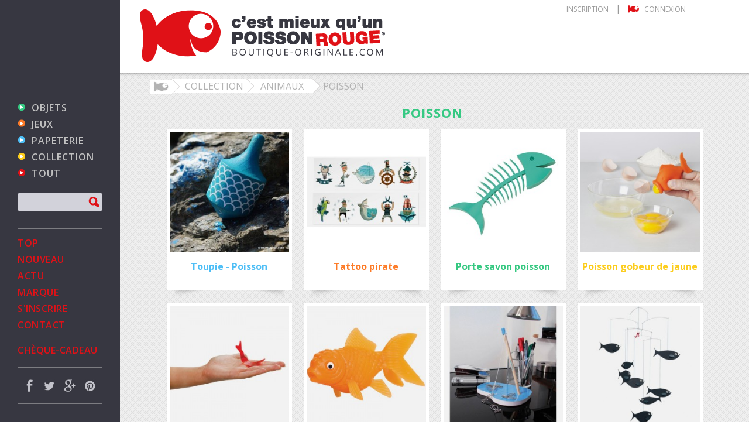

--- FILE ---
content_type: text/html; charset=utf-8
request_url: https://www.boutique-originale.com/103-poisson
body_size: 9969
content:
<!DOCTYPE HTML>
<!--[if lt IE 7]> <html class="no-js lt-ie9 lt-ie8 lt-ie7" lang="fr-fr"><![endif]-->
<!--[if IE 7]><html class="no-js lt-ie9 lt-ie8 ie7" lang="fr-fr"><![endif]-->
<!--[if IE 8]><html class="no-js lt-ie9 ie8" lang="fr-fr"><![endif]-->
<!--[if gt IE 8]> <html class="no-js ie9" lang="fr-fr"><![endif]-->
<html lang="fr-fr">
	<head>
		<meta charset="utf-8" />
		<title>Poisson collection - cadeau insolite, cadeau fun, cadeau humoristique - Boutique-Originale</title>
		<meta name="description" content="Boutique-Originale, Découvrez notre collection de poissons : cadeau insolite, cadeau fun, cadeau humoristique" />
		<meta name="generator" content="PrestaShop" />
		<meta name="robots" content="index,follow" />
		<meta name="viewport" content="width=device-width, minimum-scale=0.25, maximum-scale=1.6, initial-scale=1.0" />
		<meta name="apple-mobile-web-app-capable" content="yes" />

					<meta property="og:site_name" content="Boutique-Originale" />
			<meta property="og:type" content="website" />
			<meta property="og:url" content="https://www.boutique-originale.com/"/>
			<meta property="og:title" content="Boutique-Originale" />
			<meta property="og:image" content="https://www.boutique-originale.com/themes/default-bootstrap/img/fb.jpg"/>
			<meta property="og:image:width" content="200"/>
			<meta property="og:image:height" content="200"/>
		
		<link rel="icon" type="image/vnd.microsoft.icon" href="/img/favicon.ico?1593789195" />
		<link rel="shortcut icon" type="image/x-icon" href="/img/favicon.ico?1593789195" />
		<link rel="stylesheet" href="//maxcdn.bootstrapcdn.com/font-awesome/4.3.0/css/font-awesome.min.css">
			<link rel="stylesheet" href="/themes/default-bootstrap/css/global.css" type="text/css" media="all" />
			<link rel="stylesheet" href="/themes/default-bootstrap/css/autoload/highdpi.css" type="text/css" media="all" />
			<link rel="stylesheet" href="/themes/default-bootstrap/css/autoload/responsive-tables.css" type="text/css" media="all" />
			<link rel="stylesheet" href="/themes/default-bootstrap/css/autoload/uniform.default.css" type="text/css" media="all" />
			<link rel="stylesheet" href="/themes/default-bootstrap/css/product_list.css" type="text/css" media="all" />
			<link rel="stylesheet" href="/themes/default-bootstrap/css/category.css" type="text/css" media="all" />
			<link rel="stylesheet" href="/themes/default-bootstrap/css/scenes.css" type="text/css" media="all" />
			<link rel="stylesheet" href="/themes/default-bootstrap/css/modules/blockcategories/blockcategories.css" type="text/css" media="all" />
			<link rel="stylesheet" href="/themes/default-bootstrap/css/modules/blocklanguages/blocklanguages.css" type="text/css" media="all" />
			<link rel="stylesheet" href="/themes/default-bootstrap/css/modules/blockcontact/blockcontact.css" type="text/css" media="all" />
			<link rel="stylesheet" href="/themes/default-bootstrap/css/modules/blocknewsletter/blocknewsletter.css" type="text/css" media="all" />
			<link rel="stylesheet" href="/themes/default-bootstrap/css/modules/blocksearch/blocksearch.css" type="text/css" media="all" />
			<link rel="stylesheet" href="/js/jquery/plugins/autocomplete/jquery.autocomplete.css" type="text/css" media="all" />
			<link rel="stylesheet" href="/themes/default-bootstrap/css/modules/blocktags/blocktags.css" type="text/css" media="all" />
			<link rel="stylesheet" href="/themes/default-bootstrap/css/modules/blockuserinfo/blockuserinfo.css" type="text/css" media="all" />
			<link rel="stylesheet" href="/themes/default-bootstrap/css/modules/blockviewed/blockviewed.css" type="text/css" media="all" />
			<link rel="stylesheet" href="/modules/themeconfigurator/css/hooks.css" type="text/css" media="all" />
			<link rel="stylesheet" href="/themes/default-bootstrap/css/modules/productcomments/productcomments.css" type="text/css" media="all" />
			<link rel="stylesheet" href="/themes/default-bootstrap/css/modules/blocktopmenu/css/blocktopmenu.css" type="text/css" media="all" />
			<link rel="stylesheet" href="/themes/default-bootstrap/css/modules/blocktopmenu/css/superfish-modified.css" type="text/css" media="all" />
			<link rel="stylesheet" href="/modules/jmsdropmegamenu/css/style.css" type="text/css" media="all" />
			<link rel="stylesheet" href="/modules/jmsdropmegamenu/css/off-canvas.css" type="text/css" media="all" />
		<script type="text/javascript">
var FancyboxI18nClose = 'Fermer';
var FancyboxI18nNext = 'Suivant';
var FancyboxI18nPrev = 'Pr&eacute;c&eacute;dent';
var ajaxsearch = true;
var baseDir = 'https://www.boutique-originale.com/';
var baseUri = 'https://www.boutique-originale.com/';
var blocksearch_type = 'block';
var comparator_max_item = 0;
var comparedProductsIds = [];
var contentOnly = false;
var displayList = false;
var id_lang = 1;
var instantsearch = false;
var isGuest = 0;
var isLogged = 0;
var max_item = 'Vous ne pouvez pas ajouter plus de 0 produit(s) dans le comparateur.';
var min_item = 'Veuillez choisir au moins 1 produit.';
var page_name = 'category';
var placeholder_blocknewsletter = 'Saisissez votre adresse e-mail';
var priceDisplayMethod = 0;
var priceDisplayPrecision = 2;
var quickView = false;
var request = 'https://www.boutique-originale.com/103-poisson';
var roundMode = 2;
var search_url = 'https://www.boutique-originale.com/recherche';
var static_token = 'c2be9ee350ebd4956bdba507cbaf52d0';
var token = 'cfcc554b0e6255909d4e7253104bf409';
var usingSecureMode = true;
</script>

			<script type="text/javascript" src="/js/jquery/jquery-1.11.0.min.js"></script>
			<script type="text/javascript" src="/js/jquery/jquery-migrate-1.2.1.min.js"></script>
			<script type="text/javascript" src="/js/jquery/plugins/jquery.easing.js"></script>
			<script type="text/javascript" src="/js/tools.js"></script>
			<script type="text/javascript" src="/themes/default-bootstrap/js/global.js"></script>
			<script type="text/javascript" src="/themes/default-bootstrap/js/autoload/10-bootstrap.min.js"></script>
			<script type="text/javascript" src="/themes/default-bootstrap/js/autoload/15-jquery.total-storage.min.js"></script>
			<script type="text/javascript" src="/themes/default-bootstrap/js/autoload/15-jquery.uniform-modified.js"></script>
			<script type="text/javascript" src="/themes/default-bootstrap/js/category.js"></script>
			<script type="text/javascript" src="/themes/default-bootstrap/js/tools/treeManagement.js"></script>
			<script type="text/javascript" src="/themes/default-bootstrap/js/modules/blocknewsletter/blocknewsletter.js"></script>
			<script type="text/javascript" src="/js/jquery/plugins/autocomplete/jquery.autocomplete.js"></script>
			<script type="text/javascript" src="/themes/default-bootstrap/js/modules/blocksearch/blocksearch.js"></script>
			<script type="text/javascript" src="/modules/ganalytics/views/js/GoogleAnalyticActionLib.js"></script>
			<script type="text/javascript" src="/themes/default-bootstrap/js/modules/blocktopmenu/js/hoverIntent.js"></script>
			<script type="text/javascript" src="/themes/default-bootstrap/js/modules/blocktopmenu/js/superfish-modified.js"></script>
			<script type="text/javascript" src="/themes/default-bootstrap/js/modules/blocktopmenu/js/blocktopmenu.js"></script>
			<script type="text/javascript" src="/modules/jmsdropmegamenu/js/jquery.hoverIntent.minified.js"></script>
			<script type="text/javascript" src="/modules/jmsdropmegamenu/js/jquery.jmsmegamenu.js"></script>
			
			<script type="text/javascript">
				(window.gaDevIds=window.gaDevIds||[]).push('d6YPbH');
				(function(i,s,o,g,r,a,m){i['GoogleAnalyticsObject']=r;i[r]=i[r]||function(){
				(i[r].q=i[r].q||[]).push(arguments)},i[r].l=1*new Date();a=s.createElement(o),
				m=s.getElementsByTagName(o)[0];a.async=1;a.src=g;m.parentNode.insertBefore(a,m)
				})(window,document,'script','//www.google-analytics.com/analytics.js','ga');
				ga('create', 'UA-60714769-1', 'auto');
				ga('require', 'ec');</script>
		<style media="screen">
			div.payment_module.systempay {
				margin-left: -14px;
				background: white;
			}

			div.payment_module.systempay a {
				padding-left: 15px !important;
				padding-right: 15px !important;
			}
		</style>
		
		<link rel="stylesheet" href="https://fonts.googleapis.com/css?family=Open+Sans:300,600&amp;subset=latin,latin-ext" type="text/css" media="all" />

		<!--
		<link rel="stylesheet" href="https://fonts.googleapis.com/css?family=Open+Sans:300,600&amp;subset=latin,latin-ext" type="text/css" media="all" />
		-->

		<!--[if IE 8]>
		<script src="https://oss.maxcdn.com/libs/html5shiv/3.7.0/html5shiv.js"></script>
		<script src="https://oss.maxcdn.com/libs/respond.js/1.3.0/respond.min.js"></script>
		<![endif]-->


		<link rel="stylesheet" href="https://www.boutique-originale.com/themes/default-bootstrap/css/style.css" type="text/css" />
		<script type="text/javascript" src="https://www.boutique-originale.com/themes/default-bootstrap/static/js/app.js"></script>
		<script type="text/javascript" src="https://www.boutique-originale.com/themes/default-bootstrap/js/wookmark.js"></script>

	</head>
	<body id="category" class="body category category-103 category-poisson hide-right-column lang_fr">
					<div id="page">
			<div id="left_col" class="left_col">
					<!-- Menu -->
	<div id="block_top_menu">
		<nav class="site-menu">
			<ul class="clearfix">
				<li><a href="https://www.boutique-originale.com/12-objets" title="Objets">Objets</a><ul><li><a href="https://www.boutique-originale.com/17-cuisine" title="Cuisine">Cuisine</a></li><li><a href="https://www.boutique-originale.com/25-mug" title="Mug">Mug</a></li><li><a href="https://www.boutique-originale.com/24-a-table-" title="A table !">A table !</a></li><li><a href="https://www.boutique-originale.com/18-sous-la-douche" title="Sous la douche">Sous la douche</a></li><li><a href="https://www.boutique-originale.com/91-au-bureau" title="Au bureau">Au bureau</a></li><li><a href="https://www.boutique-originale.com/20-salon" title="Salon">Salon</a></li><li><a href="https://www.boutique-originale.com/21-c-est-la-fete-" title="C'est la fête !">C'est la fête !</a></li><li><a href="https://www.boutique-originale.com/30-inclassable" title="Inclassable">Inclassable</a></li></ul></li><li><a href="https://www.boutique-originale.com/13-jeux" title="Jeux">Jeux</a><ul><li><a href="https://www.boutique-originale.com/92-naissance" title="Naissance">Naissance</a></li><li><a href="https://www.boutique-originale.com/54-jeu-de-bain" title="Jeu de bain">Jeu de bain</a></li><li><a href="https://www.boutique-originale.com/63-casse-tete" title="Casse-tête">Casse-tête</a></li><li><a href="https://www.boutique-originale.com/56-pochette-surprise-" title="Pochette surprise !">Pochette surprise !</a></li><li><a href="https://www.boutique-originale.com/48-te-souviens-tu-" title="Te souviens-tu ?">Te souviens-tu ?</a></li><li><a href="https://www.boutique-originale.com/93-jouet" title="Jouet">Jouet</a></li><li><a href="https://www.boutique-originale.com/69-plein-air" title="Plein air">Plein air</a></li><li><a href="https://www.boutique-originale.com/94-son-et-lumiere" title="Son et lumière">Son et lumière</a></li></ul></li><li><a href="https://www.boutique-originale.com/14-papeterie" title="Papeterie">Papeterie</a><ul><li><a href="https://www.boutique-originale.com/74-magnet" title="Magnet">Magnet</a></li><li><a href="https://www.boutique-originale.com/73-carte-postale" title="Carte postale">Carte postale</a></li><li><a href="https://www.boutique-originale.com/71-gomme" title="Gomme">Gomme</a></li><li><a href="https://www.boutique-originale.com/72-crayon" title="Crayon">Crayon</a></li><li><a href="https://www.boutique-originale.com/95-porte-cle" title="Porte-clé">Porte-clé</a></li><li><a href="https://www.boutique-originale.com/96-mobile" title="Mobile">Mobile</a></li><li><a href="https://www.boutique-originale.com/76-autre" title="Autre">Autre</a></li></ul></li><li><a href="https://www.boutique-originale.com/15-collection" title="Collection">Collection</a><ul><li><a href="https://www.boutique-originale.com/79-moustache" title="Moustache">Moustache</a></li><li><a href="https://www.boutique-originale.com/82-mecanisme" title="Mécanisme">Mécanisme</a></li><li><a href="https://www.boutique-originale.com/97-arme-inoffensive" title="Arme inoffensive">Arme inoffensive</a></li><li><a href="https://www.boutique-originale.com/98-toupie" title="Toupie">Toupie</a></li><li><a href="https://www.boutique-originale.com/83-de" title="Dé">Dé</a></li><li><a href="https://www.boutique-originale.com/80-mug" title="Mug">Mug</a></li><li><a href="https://www.boutique-originale.com/99-jeu-de-collection" title="Jeu de collection">Jeu de collection</a></li><li><a href="https://www.boutique-originale.com/85-animaux" title="Animaux">Animaux</a><ul><li><a href="https://www.boutique-originale.com/100-canard" title="Canard">Canard</a></li><li><a href="https://www.boutique-originale.com/101-insecte" title="Insecte">Insecte</a></li><li><a href="https://www.boutique-originale.com/102-a-4-pattes" title="A 4 pattes">A 4 pattes</a></li><li class="sfHoverForce"><a href="https://www.boutique-originale.com/103-poisson" title="Poisson">Poisson</a></li><li><a href="https://www.boutique-originale.com/104-oiseau" title="Oiseau">Oiseau</a></li><li><a href="https://www.boutique-originale.com/105-autre" title="Autre">Autre</a></li></ul></li></ul></li><li><a href="https://www.boutique-originale.com/content/category/2-Marque" title="Marque">Marque</a><ul><li ><a href="https://www.boutique-originale.com/content/7-c-est-mieux-qu-un-poisson-rouge">c'est mieux qu'un poisson rouge</a></li><li ><a href="https://www.boutique-originale.com/content/9-produits-de-la-marque">Produits de la marque</a></li><li ><a href="https://www.boutique-originale.com/content/10-boutique">Boutique</a></li><li ><a href="https://www.boutique-originale.com/content/12-contact">Contact</a></li></ul></li>
<li><a href="https://www.boutique-originale.com/16-tout" title="Tout">Tout</a></li>
			</ul>
		</nav>
	</div>
	<!--/ Menu -->

<!-- Block search module -->
<div id="search_block_left" class="block exclusive">
	<form method="get" action="https://www.boutique-originale.com/recherche" id="searchbox">

		<p class="block_content clearfix">
			<input type="hidden" name="orderby" value="position" />
			<input type="hidden" name="controller" value="search" />
			<input type="hidden" name="orderway" value="desc" />
			<input class="search_query form-control grey" type="text" id="search_query_block" name="search_query" />
			<button type="submit" id="search_button" class="btn btn-default"><span><i class="icon-search"></i></span></button>
		</p>
	</form>
</div>
<!-- /Block search module -->

<div id="jmsmenuwrap" class="jms-megamenu"><ul id="jms-megamenu" class="nav level0"><li data-cols="1" class=" fw"><a id="item-15" href="https://www.boutique-originale.com/86-top" target="_self">Top</a></li><li data-cols="1" class=" fw"><a id="item-16" href="https://www.boutique-originale.com/87-nouveau" target="_self">Nouveau</a></li><li data-cols="1" class=" fw"><a id="item-17" href="https://www.boutique-originale.com/content/13-actu" target="_self">Actu</a></li><li data-cols="1" class=" haschild fw"><a id="item-18" href="https://www.boutique-originale.com/content/category/2-Marque" target="_self">Marque<span class="mega-child-icon"></span></a><div class="dropdown-menu"><div class="dropdown-inner no-mega"><div class="row"><div class="col-sm-12"><ul class="mega-nav level1"><li><a id="item-21" href="https://www.boutique-originale.com/content/7-c-est-mieux-qu-un-poisson-rouge" target="_self">Présentation</a></li></ul></div></div><div class="row"><div class="col-sm-12"><ul class="mega-nav level1"><li><a id="item-23" href="https://www.boutique-originale.com/90-produits-de-la-marque" target="_self">Produits de la marque</a></li></ul></div></div><div class="row"><div class="col-sm-12"><ul class="mega-nav level1"><li><a id="item-24" href="https://www.boutique-originale.com/content/10-boutique" target="_self">La boutique</a></li></ul></div></div></div></div></li><li data-cols="1" class=" fw"><a id="item-19" href="http://www.boutique-originale.com/authentification" target="_self">S'inscrire</a></li><li data-cols="1" class=" fw"><a id="item-28" href="http://www.boutique-originale.com/contactez-nous" target="_self">Contact</a></li><li data-cols="1" class=" big-marge fw"><a id="item-20" href="https://www.boutique-originale.com/106-cheque-cadeau" target="_self">Chèque-cadeau</a></li></ul></div>
<script type="text/javascript">
	jQuery(document).ready(function($) {
    	jQuery('#jms-megamenu').jmsMegaMenu({    			
    		event:  'hover' ,
    		openspeed: 100,
    		closespeed: 400
    	});		
	});
	function window_resize_handler(maxwidth) {
		var length = $(window).width();
		if (length > maxwidth) {
			$('#jmsmenuwrap').removeClass('mobile-menu');
			$('#jms-megamenu').show();
			$('#jmsresmenu_dropdown').hide();			
		} else {		
			$('#jmsresmenu_dropdown').show();
			$('#jms-megamenu').hide();		
			$('#jmsmenuwrap').addClass('mobile-menu');	
		}
	}

	window_resize_handler(319);
	$(window).resize(function() {
		 window_resize_handler(319);
	});	
</script><section class="social_block">
	<ul style="margin-bottom: 0; border-bottom:1px solid rgba(193,193,193,0.5);">
					<li class="facebook">
				<a class="_blank" href="https://www.facebook.com/pages/Cest-mieux-quun-Poisson-Rouge/197701770246228">
					<span>Facebook</span>
				</a>
			</li>
							<li class="twitter">
				<a class="_blank" href="https://twitter.com/bo_site">
					<span>Twitter</span>
				</a>
			</li>
				                        	<li class="google-plus">
        		<a class="_blank" href="https://plus.google.com/u/0/112506359578962723445/about">
        			<span>Google Plus</span>
        		</a>
        	</li>
                        	<li class="pinterest">
        		<a class="_blank" href="https://fr.pinterest.com/boutiqueorigina/">
        			<span>Pinterest</span>
        		</a>
        	</li>
                        	</ul>
</section>
<img id="cadeaux_bienvenue" src="https://www.boutique-originale.com/themes/default-bootstrap/img/cadeaux_bienvenue.png" alt="" style="margin: 30px;" />
<div class="clearfix"></div>

<style>
	#footer #cadeaux_bienvenue {
		display: none;
	}
</style>

				<div class="block-custom">
					<div>
						<a href="#" class="block-custom-link"><span class="block-custom-img"><img src="https://www.boutique-originale.com/themes/default-bootstrap/img/picto_faq.png"></span><span class="block-custom-text"><span class="text-gris">Des questions ?</span><br /><span class="text-rouge">Des réponses EN DIRECT</span></span></a>
					</div>
				</div>

			</div>
			<div class="content-container">
				<div class="header-container">
					<header id="header">

						<div id="header_logo">
							<a href="https://www.boutique-originale.com/" title="Boutique-Originale">
								<img class="logo-fish" src="https://www.boutique-originale.com/themes/default-bootstrap/static/img/logo/fish.gif" alt="Fish">
								<img class="logo" src="https://www.boutique-originale.com/themes/default-bootstrap/static/img/logo/logo_2.png" alt="Boutique-Originale"/>
							</a>
						</div>

						<div id="nav_header">
							<!-- Block languages module -->
<!-- /Block languages module -->
<!-- Block user information module NAV  -->
<div class="header_user_info">
			<a class="login" href="https://www.boutique-originale.com/mon-compte" rel="nofollow" title="Identifiez-vous">Inscription</a> | <a class="login" href="https://www.boutique-originale.com/mon-compte" rel="nofollow" title="Identifiez-vous"><i class="petit_poisson">&nbsp;</i>Connexion</a>
	</div>
<!-- /Block usmodule NAV -->

						</div>

							

						<div id="togglemenutop" style="display: none;">
							<a href="#" class="toggle-off">&nbsp;</a>
						</div>
					</header>
				</div>

				<div id="menum" style="display: none;"></div>

				<div id="columns" class="container">
					<div class="content-wrapper">
					<div id="togglemenu" style="display: none;">
						<a href="#" class="toggle-off">&nbsp;</a>
					</div>
											
<!-- Breadcrumb -->
<div class="breadcrumb clearfix">
	<a class="home" href="https://www.boutique-originale.com/" title="retour &agrave; Accueil"><i class="icons-fish"></i></a>
			<span class="navigation-pipe" >&gt;</span>
					<a href="https://www.boutique-originale.com/15-collection" title="Collection" data-gg="">Collection</a><span class="navigation-pipe">></span><a href="https://www.boutique-originale.com/85-animaux" title="Animaux" data-gg="">Animaux</a><span class="navigation-pipe">></span>Poisson
			</div>
<!-- /Breadcrumb -->
										<div id="slider_row">
						<div id="top_column" class="center_column col-xs-12 col-sm-12"></div>
					</div>

										<div id="center_column" class="center_column col-md-12 col-lg-12">
	

			<h1 class="page-heading product-listing"><span class="cat-name"> Poisson&nbsp;</span><!-- <span class="heading-counter"><span class="vert">21 articles</span> dans cette catégorie</span>
 --></h1>
		
				
						<div id="bansubcategories" style="display: none;">
					<span id="encart1">
								<a href="https://www.boutique-originale.com/63-casse-tete"><img class="logo" src="https://www.boutique-originale.com/themes/default-bootstrap/img/images/ban_cassetete_03.jpg"/></a>
			</span>
					<span id="encart2">
								<a href="https://www.boutique-originale.com/63-casse-tete"><img class="logo" src="https://www.boutique-originale.com/themes/default-bootstrap/img/images/ban_cassetete_03.jpg"/></a>
			</span>
					<span id="encart3">
								<a href="https://www.boutique-originale.com/63-casse-tete"><img class="logo" src="https://www.boutique-originale.com/themes/default-bootstrap/img/images/ban_cassetete_03.jpg"/></a>
			</span>
				</div>
				
					<div class="content_sortPagiBar ">
				<div class="sortPagiBar">
					<ul class="display hidden-xs">
	<li class="display-title">Afficher :</li>
    <li id="grid"><a rel="nofollow" href="#" title="Grille"><i class="icon-th-large"></i>Grille</a></li>
    <li id="list"><a rel="nofollow" href="#" title="Liste"><i class="icon-th-list"></i>Liste</a></li>
</ul>

<form id="productsSortForm" action="https://www.boutique-originale.com/103-poisson" class="productsSortForm">
	<div class="select selector1">
		<label for="selectProductSort">Tri</label>
		<select id="selectProductSort" class="selectProductSort form-control">
			<option value="position:asc" selected="selected">--</option>
						<option value="name:asc" >De A &agrave; Z</option>
			<option value="name:desc" >De Z &agrave; A</option>
						<option value="reference:asc" >R&eacute;f&eacute;rence : croissante</option>
			<option value="reference:desc" >R&eacute;f&eacute;rence : d&eacute;croissante</option>
		</select>
	</div>
</form>
<!-- /Sort products -->
			
	
												<!-- nbr product/page -->
		<!-- /nbr product/page -->

				</div>
				<div class="top-pagination-content">
					
					
	
												<!-- Pagination -->
	<div id="pagination" class="pagination clearfix">
	    			</div>
    <div class="product-count">
    	        	                        	                        	R&eacute;sultats 1 - 21 sur 21.
		    </div>
	<!-- /Pagination -->

				</div>
			</div>
				
									
		
	
	<!-- Products list -->

	<ul class="product_list grid ">
				
		
		
								<li class="ajax_block_product first-in-line first-item-of-tablet-line first-item-of-mobile-line bleu">
			<div class="product-container" itemscope itemtype="http://schema.org/Product">
												<a class="product_img_link"	href="https://www.boutique-originale.com/jeux/557-toupie-poisson.html" title="Toupie - Poisson" itemprop="url">
					<img src="https://www.boutique-originale.com/2645-home_default/toupie-poisson.jpg" alt="Toupie - Poisson" title="Toupie - Poisson"  width="250" height="250" itemprop="image" />
				</a>
				
				<h5 itemprop="name">
								
								<a class="product-name" href="https://www.boutique-originale.com/jeux/557-toupie-poisson.html" title="Toupie - Poisson" itemprop="url" >
						Toupie - Poisson
				</a>
				          
				</h5>
				





				
				
			</div><!-- .product-container> -->
		</li>


		
		
																																				
				
		
				
		
				
				
				
				
				
				
				
				
		
				
		
		
		
				
		
				
				
		
				
				
				
		
				
			
		
		
								<li class="ajax_block_product last-item-of-tablet-line orange">
			<div class="product-container" itemscope itemtype="http://schema.org/Product">
												<a class="product_img_link"	href="https://www.boutique-originale.com/objets/564-tattoo-pirate.html" title="Tattoo pirate" itemprop="url">
					<img src="https://www.boutique-originale.com/703-home_default/tattoo-pirate.jpg" alt="Boutique-Originale : Tatoo pirate" title="Boutique-Originale : Tatoo pirate"  width="250" height="250" itemprop="image" />
				</a>
				
				<h5 itemprop="name">
								
								<a class="product-name" href="https://www.boutique-originale.com/objets/564-tattoo-pirate.html" title="Tattoo pirate" itemprop="url" >
						Tattoo pirate
				</a>
				          
				</h5>
				





				
				
			</div><!-- .product-container> -->
		</li>


		
		
																																				
				
		
				
		
				
				
				
				
				
				
				
				
		
				
		
		
		
				
		
				
				
		
				
				
				
		
				
			
		
		
								<li class="ajax_block_product last-in-line first-item-of-tablet-line last-item-of-mobile-line jaune">
			<div class="product-container" itemscope itemtype="http://schema.org/Product">
												<a class="product_img_link"	href="https://www.boutique-originale.com/objets/613-porte-savon-poisson.html" title="Porte savon poisson" itemprop="url">
					<img src="https://www.boutique-originale.com/1668-home_default/porte-savon-poisson.jpg" alt="Boutique-Originale : Porte savon poisson" title="Boutique-Originale : Porte savon poisson"  width="250" height="250" itemprop="image" />
				</a>
				
				<h5 itemprop="name">
								
								<a class="product-name" href="https://www.boutique-originale.com/objets/613-porte-savon-poisson.html" title="Porte savon poisson" itemprop="url" >
						Porte savon poisson
				</a>
				          
				</h5>
				





				
				
			</div><!-- .product-container> -->
		</li>


		
		
																																				
				
		
				
		
				
				
				
				
				
				
				
				
		
				
		
		
		
				
		
				
				
		
				
				
				
		
				
			
		
		
								<li class="ajax_block_product first-in-line last-item-of-tablet-line first-item-of-mobile-line vert">
			<div class="product-container" itemscope itemtype="http://schema.org/Product">
												<a class="product_img_link"	href="https://www.boutique-originale.com/objets/623-poisson-gobeur-de-jaune.html" title="Poisson gobeur de jaune" itemprop="url">
					<img src="https://www.boutique-originale.com/802-home_default/poisson-gobeur-de-jaune.jpg" alt="Boutique-Originale : Poisson gobeur de jaune d&#039;oeuf" title="Boutique-Originale : Poisson gobeur de jaune d&#039;oeuf"  width="250" height="250" itemprop="image" />
				</a>
				
				<h5 itemprop="name">
								
								<a class="product-name" href="https://www.boutique-originale.com/objets/623-poisson-gobeur-de-jaune.html" title="Poisson gobeur de jaune" itemprop="url" >
						Poisson gobeur de jaune
				</a>
				          
				</h5>
				





				
				
			</div><!-- .product-container> -->
		</li>


		
		
																																				
				
		
				
		
				
				
				
				
				
				
				
				
		
				
		
		
		
				
		
				
				
		
				
				
				
		
				
			
		
		
								<li class="ajax_block_product first-item-of-tablet-line rose">
			<div class="product-container" itemscope itemtype="http://schema.org/Product">
												<a class="product_img_link"	href="https://www.boutique-originale.com/objets/624-poisson-emotion-x3.html" title="Poisson émotion (x3)" itemprop="url">
					<img src="https://www.boutique-originale.com/804-home_default/poisson-emotion-x3.jpg" alt="Boutique-Originale : Poisson émotion" title="Boutique-Originale : Poisson émotion"  width="250" height="250" itemprop="image" />
				</a>
				
				<h5 itemprop="name">
								
								<a class="product-name" href="https://www.boutique-originale.com/objets/624-poisson-emotion-x3.html" title="Poisson émotion (x3)" itemprop="url" >
						Poisson émotion (x3)
				</a>
				          
				</h5>
				





				
				
			</div><!-- .product-container> -->
		</li>


		
		
																																				
				
		
				
		
				
				
				
				
				
				
				
				
		
				
		
		
		
				
		
				
				
		
				
				
				
		
				
			
		
		
								<li class="ajax_block_product last-in-line last-item-of-tablet-line last-item-of-mobile-line bleu">
			<div class="product-container" itemscope itemtype="http://schema.org/Product">
												<a class="product_img_link"	href="https://www.boutique-originale.com/objets/625-poisson-arroseur-x3.html" title="Poisson arroseur (x3)" itemprop="url">
					<img src="https://www.boutique-originale.com/806-home_default/poisson-arroseur-x3.jpg" alt="Boutique-Originale : Poisson arroseur" title="Boutique-Originale : Poisson arroseur"  width="250" height="250" itemprop="image" />
				</a>
				
				<h5 itemprop="name">
								
								<a class="product-name" href="https://www.boutique-originale.com/objets/625-poisson-arroseur-x3.html" title="Poisson arroseur (x3)" itemprop="url" >
						Poisson arroseur (x3)
				</a>
				          
				</h5>
				





				
				
			</div><!-- .product-container> -->
		</li>


		
		
																																				
				
		
				
		
				
				
				
				
				
				
				
				
		
				
		
		
		
				
		
				
				
		
				
				
				
		
				
			
		
		
								<li class="ajax_block_product first-in-line first-item-of-tablet-line first-item-of-mobile-line orange">
			<div class="product-container" itemscope itemtype="http://schema.org/Product">
												<a class="product_img_link"	href="https://www.boutique-originale.com/objets/642-peche-aux-trombones.html" title="Pêche aux trombones" itemprop="url">
					<img src="https://www.boutique-originale.com/833-home_default/peche-aux-trombones.jpg" alt="Boutique-Originale : Pêche à trombones" title="Boutique-Originale : Pêche à trombones"  width="250" height="250" itemprop="image" />
				</a>
				
				<h5 itemprop="name">
								
								<a class="product-name" href="https://www.boutique-originale.com/objets/642-peche-aux-trombones.html" title="Pêche aux trombones" itemprop="url" >
						Pêche aux trombones
				</a>
				          
				</h5>
				





				
				
			</div><!-- .product-container> -->
		</li>


		
		
																																				
				
		
				
		
				
				
				
				
				
				
				
				
		
				
		
		
		
				
		
				
				
		
				
				
				
		
				
			
		
		
								<li class="ajax_block_product last-item-of-tablet-line jaune">
			<div class="product-container" itemscope itemtype="http://schema.org/Product">
												<a class="product_img_link"	href="https://www.boutique-originale.com/objets/682-mobile-ban-de-poissons.html" title="Mobile - Ban de poissons" itemprop="url">
					<img src="https://www.boutique-originale.com/896-home_default/mobile-ban-de-poissons.jpg" alt="Boutique-Originale : Mobile poissons" title="Boutique-Originale : Mobile poissons"  width="250" height="250" itemprop="image" />
				</a>
				
				<h5 itemprop="name">
								
								<a class="product-name" href="https://www.boutique-originale.com/objets/682-mobile-ban-de-poissons.html" title="Mobile - Ban de poissons" itemprop="url" >
						Mobile - Ban de poissons
				</a>
				          
				</h5>
				





				
				
			</div><!-- .product-container> -->
		</li>


		
		
																																				
				
		
				
		
				
				
				
				
				
				
				
				
		
				
		
		
		
				
		
				
				
		
				
				
				
		
				
			
		
		
								<li class="ajax_block_product last-in-line first-item-of-tablet-line last-item-of-mobile-line vert">
			<div class="product-container" itemscope itemtype="http://schema.org/Product">
												<a class="product_img_link"	href="https://www.boutique-originale.com/objets/715-loft-pour-poisson.html" title="Loft pour poisson" itemprop="url">
					<img src="https://www.boutique-originale.com/1578-home_default/loft-pour-poisson.jpg" alt="Boutique-Originale : Loft pour poisson" title="Boutique-Originale : Loft pour poisson"  width="250" height="250" itemprop="image" />
				</a>
				
				<h5 itemprop="name">
								
								<a class="product-name" href="https://www.boutique-originale.com/objets/715-loft-pour-poisson.html" title="Loft pour poisson" itemprop="url" >
						Loft pour poisson
				</a>
				          
				</h5>
				





				
				
			</div><!-- .product-container> -->
		</li>


		
		
																																				
				
		
				
		
				
				
				
				
				
				
				
				
		
				
		
		
		
				
		
				
				
		
				
				
				
		
				
			
		
		
								<li class="ajax_block_product first-in-line last-item-of-tablet-line first-item-of-mobile-line rose">
			<div class="product-container" itemscope itemtype="http://schema.org/Product">
												<a class="product_img_link"	href="https://www.boutique-originale.com/objets/717-lampe-poisson.html" title="Lampe poisson" itemprop="url">
					<img src="https://www.boutique-originale.com/941-home_default/lampe-poisson.jpg" alt="Boutique-Originale : Lampe poisson" title="Boutique-Originale : Lampe poisson"  width="250" height="250" itemprop="image" />
				</a>
				
				<h5 itemprop="name">
								
								<a class="product-name" href="https://www.boutique-originale.com/objets/717-lampe-poisson.html" title="Lampe poisson" itemprop="url" >
						Lampe poisson
				</a>
				          
				</h5>
				





				
				
			</div><!-- .product-container> -->
		</li>


		
		
																																				
				
		
				
		
				
				
				
				
				
				
				
				
		
				
		
		
		
				
		
				
				
		
				
				
				
		
				
			
		
		
								<li class="ajax_block_product first-item-of-tablet-line bleu">
			<div class="product-container" itemscope itemtype="http://schema.org/Product">
												<a class="product_img_link"	href="https://www.boutique-originale.com/objets/722-marque-verre-et-bouchon-poisson.html" title="Marque verre et bouchon poisson" itemprop="url">
					<img src="https://www.boutique-originale.com/948-home_default/marque-verre-et-bouchon-poisson.jpg" alt="Boutique-Originale : Kit marque verre et bouchon poisson" title="Boutique-Originale : Kit marque verre et bouchon poisson"  width="250" height="250" itemprop="image" />
				</a>
				
				<h5 itemprop="name">
								
								<marquee class="tracks_marquee2" behavior="scroll" scrollamount="3" direction="left"  align="center"   height="25"  >
					<a class="product-name" href="https://www.boutique-originale.com/objets/722-marque-verre-et-bouchon-poisson.html" title="Marque verre et bouchon poisson" itemprop="url" >
						Marque verre et bouchon poisson
					</a><!--- Marque verre et... -->
				</marquee>
				          
				</h5>
				





				
				
			</div><!-- .product-container> -->
		</li>


		
		
																																				
				
		
				
		
				
				
				
				
				
				
				
				
		
				
		
		
		
				
		
				
				
		
				
				
				
		
				
			
		
		
								<li class="ajax_block_product last-in-line last-item-of-tablet-line last-item-of-mobile-line orange">
			<div class="product-container" itemscope itemtype="http://schema.org/Product">
												<a class="product_img_link"	href="https://www.boutique-originale.com/jeux/902-mecanisme-poisson-exotique-au-choix.html" title="Mécanisme - Poisson exotique au choix" itemprop="url">
					<img src="https://www.boutique-originale.com/1726-home_default/mecanisme-poisson-exotique-au-choix.jpg" alt="Boutique-Originale : Mécanisme poisson exotique" title="Boutique-Originale : Mécanisme poisson exotique"  width="250" height="250" itemprop="image" />
				</a>
				
				<h5 itemprop="name">
								
								<marquee class="tracks_marquee2" behavior="scroll" scrollamount="3" direction="left"  align="center"   height="25"  >
					<a class="product-name" href="https://www.boutique-originale.com/jeux/902-mecanisme-poisson-exotique-au-choix.html" title="Mécanisme - Poisson exotique au choix" itemprop="url" >
						Mécanisme - Poisson exotique au choix
					</a><!--- Mécanisme - Poisson... -->
				</marquee>
				          
				</h5>
				





				
				
			</div><!-- .product-container> -->
		</li>


		
		
																																				
				
		
				
		
				
				
				
				
				
				
				
				
		
				
		
		
		
				
		
				
				
		
				
				
				
		
				
			
		
		
								<li class="ajax_block_product first-in-line first-item-of-tablet-line first-item-of-mobile-line jaune">
			<div class="product-container" itemscope itemtype="http://schema.org/Product">
												<a class="product_img_link"	href="https://www.boutique-originale.com/produits-de-la-marque/938-stickers-munition-x3.html" title="Stickers - Munition (x3)" itemprop="url">
					<img src="https://www.boutique-originale.com/1907-home_default/stickers-munition-x3.jpg" alt="Boutique-Originale : 1er avril" title="Boutique-Originale : 1er avril"  width="250" height="250" itemprop="image" />
				</a>
				
				<h5 itemprop="name">
								
								<a class="product-name" href="https://www.boutique-originale.com/produits-de-la-marque/938-stickers-munition-x3.html" title="Stickers - Munition (x3)" itemprop="url" >
						Stickers - Munition (x3)
				</a>
				          
				</h5>
				





				
				
			</div><!-- .product-container> -->
		</li>


		
		
																																				
				
		
				
		
				
				
				
				
				
				
				
				
		
				
		
		
		
				
		
				
				
		
				
				
				
		
				
			
		
		
								<li class="ajax_block_product last-item-of-tablet-line vert">
			<div class="product-container" itemscope itemtype="http://schema.org/Product">
												<a class="product_img_link"	href="https://www.boutique-originale.com/objets/1027-piques-apero-sardines.html" title="Piques apéro - Sardines" itemprop="url">
					<img src="https://www.boutique-originale.com/2360-home_default/piques-apero-sardines.jpg" alt="Boutique-Originale : Piques apéro - Sardines" title="Boutique-Originale : Piques apéro - Sardines"  width="250" height="250" itemprop="image" />
				</a>
				
				<h5 itemprop="name">
								
								<a class="product-name" href="https://www.boutique-originale.com/objets/1027-piques-apero-sardines.html" title="Piques apéro - Sardines" itemprop="url" >
						Piques apéro - Sardines
				</a>
				          
				</h5>
				





				
				
			</div><!-- .product-container> -->
		</li>


		
		
																																				
				
		
				
		
				
				
				
				
				
				
				
				
		
				
		
		
		
				
		
				
				
		
				
				
				
		
				
			
		
		
								<li class="ajax_block_product last-in-line first-item-of-tablet-line last-item-of-mobile-line rose">
			<div class="product-container" itemscope itemtype="http://schema.org/Product">
												<a class="product_img_link"	href="https://www.boutique-originale.com/produits-de-la-marque/910-stickers-poisson-collection-x4.html" title="Stickers - Poisson collection (x4)" itemprop="url">
					<img src="https://www.boutique-originale.com/674-home_default/stickers-poisson-collection-x4.jpg" alt="Boutique-Originale : Stickers du poisson" title="Boutique-Originale : Stickers du poisson"  width="250" height="250" itemprop="image" />
				</a>
				
				<h5 itemprop="name">
								
								<marquee class="tracks_marquee2" behavior="scroll" scrollamount="3" direction="left"  align="center"   height="25"  >
					<a class="product-name" href="https://www.boutique-originale.com/produits-de-la-marque/910-stickers-poisson-collection-x4.html" title="Stickers - Poisson collection (x4)" itemprop="url" >
						Stickers - Poisson collection (x4)
					</a><!--- Stickers - Poisson... -->
				</marquee>
				          
				</h5>
				





				
				
			</div><!-- .product-container> -->
		</li>


		
		
																																				
				
		
				
		
				
				
				
				
				
				
				
				
		
				
		
		
		
				
		
				
				
		
				
				
				
		
				
			
		
		
								<li class="ajax_block_product first-in-line last-item-of-tablet-line first-item-of-mobile-line bleu">
			<div class="product-container" itemscope itemtype="http://schema.org/Product">
												<a class="product_img_link"	href="https://www.boutique-originale.com/objets/678-mobile-jonas-et-la-baleine.html" title="Mobile - Jonas et la baleine" itemprop="url">
					<img src="https://www.boutique-originale.com/892-home_default/mobile-jonas-et-la-baleine.jpg" alt="Boutique-Originale : Mobile Jonas et la baleine" title="Boutique-Originale : Mobile Jonas et la baleine"  width="250" height="250" itemprop="image" />
				</a>
				
				<h5 itemprop="name">
								
								<a class="product-name" href="https://www.boutique-originale.com/objets/678-mobile-jonas-et-la-baleine.html" title="Mobile - Jonas et la baleine" itemprop="url" >
						Mobile - Jonas et la baleine
				</a>
				          
				</h5>
				





				
				
			</div><!-- .product-container> -->
		</li>


		
		
																																				
				
		
				
		
				
				
				
				
				
				
				
				
		
				
		
		
		
				
		
				
				
		
				
				
				
		
				
			
		
		
								<li class="ajax_block_product first-item-of-tablet-line orange">
			<div class="product-container" itemscope itemtype="http://schema.org/Product">
												<a class="product_img_link"	href="https://www.boutique-originale.com/objets/851-brosse-baleine.html" title="Brosse baleine" itemprop="url">
					<img src="https://www.boutique-originale.com/1353-home_default/brosse-baleine.jpg" alt="Boutique-Originale : Brosse baleine" title="Boutique-Originale : Brosse baleine"  width="250" height="250" itemprop="image" />
				</a>
				
				<h5 itemprop="name">
								
								<a class="product-name" href="https://www.boutique-originale.com/objets/851-brosse-baleine.html" title="Brosse baleine" itemprop="url" >
						Brosse baleine
				</a>
				          
				</h5>
				





				
				
			</div><!-- .product-container> -->
		</li>


		
		
																																				
				
		
				
		
				
				
				
				
				
				
				
				
		
				
		
		
		
				
		
				
				
		
				
				
				
		
				
			
		
		
								<li class="ajax_block_product last-in-line last-item-of-tablet-line last-item-of-mobile-line jaune">
			<div class="product-container" itemscope itemtype="http://schema.org/Product">
												<a class="product_img_link"	href="https://www.boutique-originale.com/produits-de-la-marque/963-magnet-poisson.html" title="Magnet - Poisson" itemprop="url">
					<img src="https://www.boutique-originale.com/2280-home_default/magnet-poisson.jpg" alt="Boutique-Originale : Magnet - Poisson rond" title="Boutique-Originale : Magnet - Poisson rond"  width="250" height="250" itemprop="image" />
				</a>
				
				<h5 itemprop="name">
								
								<a class="product-name" href="https://www.boutique-originale.com/produits-de-la-marque/963-magnet-poisson.html" title="Magnet - Poisson" itemprop="url" >
						Magnet - Poisson
				</a>
				          
				</h5>
				





				
				
			</div><!-- .product-container> -->
		</li>


		
		
																																				
				
		
				
		
				
				
				
				
				
				
				
				
		
				
		
		
		
				
		
				
				
		
				
				
				
		
				
			
		
		
								<li class="ajax_block_product first-in-line last-line first-item-of-tablet-line first-item-of-mobile-line last-mobile-line vert">
			<div class="product-container" itemscope itemtype="http://schema.org/Product">
												<a class="product_img_link"	href="https://www.boutique-originale.com/papeterie/1073-poisson-porte-cle-porte-monnaie.html" title="Poisson porte-clé / porte-monnaie" itemprop="url">
					<img src="https://www.boutique-originale.com/2558-home_default/poisson-porte-cle-porte-monnaie.jpg" alt="Poisson porte clé / porte-monnaie" title="Poisson porte clé / porte-monnaie"  width="250" height="250" itemprop="image" />
				</a>
				
				<h5 itemprop="name">
								
								<marquee class="tracks_marquee2" behavior="scroll" scrollamount="3" direction="left"  align="center"   height="25"  >
					<a class="product-name" href="https://www.boutique-originale.com/papeterie/1073-poisson-porte-cle-porte-monnaie.html" title="Poisson porte-clé / porte-monnaie" itemprop="url" >
						Poisson porte-clé / porte-monnaie
					</a><!--- Poisson porte-clé /... -->
				</marquee>
				          
				</h5>
				





				
				
			</div><!-- .product-container> -->
		</li>


		
		
																																				
				
		
				
		
				
				
				
				
				
				
				
				
		
				
		
		
		
				
		
				
				
		
				
				
				
		
				
			
		
		
								<li class="ajax_block_product last-line last-item-of-tablet-line last-mobile-line rose">
			<div class="product-container" itemscope itemtype="http://schema.org/Product">
													<span class="online_only">Nouveau!</span>
								<a class="product_img_link"	href="https://www.boutique-originale.com/objets/1117-boite-a-dent-de-lait-animaux.html" title="Boîte à dent de lait - Animaux" itemprop="url">
					<img src="https://www.boutique-originale.com/2831-home_default/boite-a-dent-de-lait-animaux.jpg" alt="Boîte à dent de lait - Animaux" title="Boîte à dent de lait - Animaux"  width="250" height="250" itemprop="image" />
				</a>
				
				<h5 itemprop="name">
								
								<a class="product-name" href="https://www.boutique-originale.com/objets/1117-boite-a-dent-de-lait-animaux.html" title="Boîte à dent de lait - Animaux" itemprop="url" >
						Boîte à dent de lait - Animaux
				</a>
				          
				</h5>
				





				
				
			</div><!-- .product-container> -->
		</li>


		
		
																																				
				
		
				
		
				
				
				
				
				
				
				
				
		
				
		
		
		
				
		
				
				
		
				
				
				
		
				
			
		
		
								<li class="ajax_block_product last-in-line last-line first-item-of-tablet-line last-item-of-mobile-line last-mobile-line bleu">
			<div class="product-container" itemscope itemtype="http://schema.org/Product">
												<a class="product_img_link"	href="https://www.boutique-originale.com/jeux/1119-mecanisme-animaux-marins.html" title="Mécanisme - Animaux marins" itemprop="url">
					<img src="https://www.boutique-originale.com/2842-home_default/mecanisme-animaux-marins.jpg" alt="Mécanisme - Animaux marins" title="Mécanisme - Animaux marins"  width="250" height="250" itemprop="image" />
				</a>
				
				<h5 itemprop="name">
								
								<a class="product-name" href="https://www.boutique-originale.com/jeux/1119-mecanisme-animaux-marins.html" title="Mécanisme - Animaux marins" itemprop="url" >
						Mécanisme - Animaux marins
				</a>
				          
				</h5>
				





				
				
			</div><!-- .product-container> -->
		</li>


		
		
																																				
				
		
				
		
				
				
				
				
				
				
				
				
		
				
		
		
		
				
		
				
				
		
				
				
				
		
				
		</ul>
	
			<script type="text/javascript">
				$(window).load(function(){
					MansoryList(); 
				});
				$(window).resize(MansoryList);
				function MansoryList(){
					var wookmark = new Wookmark('.product_list');
				}
			</script>
			
	





			<div class="content_sortPagiBar">
				<div class="bottom-pagination-content">
					
					
	
												<!-- Pagination -->
	<div id="pagination_bottom" class="pagination clearfix">
	    			</div>
    <div class="product-count">
    	        	                        	                        	R&eacute;sultats 1 - 21 sur 21.
		    </div>
	<!-- /Pagination -->

				</div>
			</div>
								</div><!-- #center_column -->
										<div class="scroltop">
					<a href="#" class="scrollup">&nbsp;</a>
					</div>
				</div><!-- #content wrapper -->
				</div><!-- #columns -->
								<!-- Footer -->
				<div class="footer-container">

					<footer id="footer"  class="container">
						<div>	<div id="block_footer_menu" >
		<ul class="footer-menu">
			<li><a href="https://www.boutique-originale.com/12-objets" title="Objets">Objets</a><ul><li><a href="https://www.boutique-originale.com/17-cuisine" title="Cuisine">Cuisine</a></li><li><a href="https://www.boutique-originale.com/25-mug" title="Mug">Mug</a></li><li><a href="https://www.boutique-originale.com/24-a-table-" title="A table !">A table !</a></li><li><a href="https://www.boutique-originale.com/18-sous-la-douche" title="Sous la douche">Sous la douche</a></li><li><a href="https://www.boutique-originale.com/91-au-bureau" title="Au bureau">Au bureau</a></li><li><a href="https://www.boutique-originale.com/20-salon" title="Salon">Salon</a></li><li><a href="https://www.boutique-originale.com/21-c-est-la-fete-" title="C'est la fête !">C'est la fête !</a></li><li><a href="https://www.boutique-originale.com/30-inclassable" title="Inclassable">Inclassable</a></li></ul></li><li><a href="https://www.boutique-originale.com/13-jeux" title="Jeux">Jeux</a><ul><li><a href="https://www.boutique-originale.com/92-naissance" title="Naissance">Naissance</a></li><li><a href="https://www.boutique-originale.com/54-jeu-de-bain" title="Jeu de bain">Jeu de bain</a></li><li><a href="https://www.boutique-originale.com/63-casse-tete" title="Casse-tête">Casse-tête</a></li><li><a href="https://www.boutique-originale.com/56-pochette-surprise-" title="Pochette surprise !">Pochette surprise !</a></li><li><a href="https://www.boutique-originale.com/48-te-souviens-tu-" title="Te souviens-tu ?">Te souviens-tu ?</a></li><li><a href="https://www.boutique-originale.com/93-jouet" title="Jouet">Jouet</a></li><li><a href="https://www.boutique-originale.com/69-plein-air" title="Plein air">Plein air</a></li><li><a href="https://www.boutique-originale.com/94-son-et-lumiere" title="Son et lumière">Son et lumière</a></li></ul></li><li><a href="https://www.boutique-originale.com/14-papeterie" title="Papeterie">Papeterie</a><ul><li><a href="https://www.boutique-originale.com/74-magnet" title="Magnet">Magnet</a></li><li><a href="https://www.boutique-originale.com/73-carte-postale" title="Carte postale">Carte postale</a></li><li><a href="https://www.boutique-originale.com/71-gomme" title="Gomme">Gomme</a></li><li><a href="https://www.boutique-originale.com/72-crayon" title="Crayon">Crayon</a></li><li><a href="https://www.boutique-originale.com/95-porte-cle" title="Porte-clé">Porte-clé</a></li><li><a href="https://www.boutique-originale.com/96-mobile" title="Mobile">Mobile</a></li><li><a href="https://www.boutique-originale.com/76-autre" title="Autre">Autre</a></li></ul></li><li><a href="https://www.boutique-originale.com/15-collection" title="Collection">Collection</a><ul><li><a href="https://www.boutique-originale.com/79-moustache" title="Moustache">Moustache</a></li><li><a href="https://www.boutique-originale.com/82-mecanisme" title="Mécanisme">Mécanisme</a></li><li><a href="https://www.boutique-originale.com/97-arme-inoffensive" title="Arme inoffensive">Arme inoffensive</a></li><li><a href="https://www.boutique-originale.com/98-toupie" title="Toupie">Toupie</a></li><li><a href="https://www.boutique-originale.com/83-de" title="Dé">Dé</a></li><li><a href="https://www.boutique-originale.com/80-mug" title="Mug">Mug</a></li><li><a href="https://www.boutique-originale.com/99-jeu-de-collection" title="Jeu de collection">Jeu de collection</a></li><li><a href="https://www.boutique-originale.com/85-animaux" title="Animaux">Animaux</a><ul><li><a href="https://www.boutique-originale.com/100-canard" title="Canard">Canard</a></li><li><a href="https://www.boutique-originale.com/101-insecte" title="Insecte">Insecte</a></li><li><a href="https://www.boutique-originale.com/102-a-4-pattes" title="A 4 pattes">A 4 pattes</a></li><li class="sfHoverForce"><a href="https://www.boutique-originale.com/103-poisson" title="Poisson">Poisson</a></li><li><a href="https://www.boutique-originale.com/104-oiseau" title="Oiseau">Oiseau</a></li><li><a href="https://www.boutique-originale.com/105-autre" title="Autre">Autre</a></li></ul></li></ul></li><li><a href="https://www.boutique-originale.com/content/category/2-Marque" title="Marque">Marque</a><ul><li ><a href="https://www.boutique-originale.com/content/7-c-est-mieux-qu-un-poisson-rouge">c'est mieux qu'un poisson rouge</a></li><li ><a href="https://www.boutique-originale.com/content/9-produits-de-la-marque">Produits de la marque</a></li><li ><a href="https://www.boutique-originale.com/content/10-boutique">Boutique</a></li><li ><a href="https://www.boutique-originale.com/content/12-contact">Contact</a></li></ul></li>
<li><a href="https://www.boutique-originale.com/16-tout" title="Tout">Tout</a></li>
			<li class="footer-right">
				<ul>
					<li><a href="https://www.boutique-originale.com/16-tout">TOUT</a></li>
					<li><a href="https://www.boutique-originale.com/86-top">TOP</a></li>
					<li><a href="https://www.boutique-originale.com/87-nouveau">NOUVEAU</a></li>
					<li><a href="https://www.boutique-originale.com/content/13-actu">Actu</a></li>
					<li><a href="https://www.boutique-originale.com/mon-compte">S'inscrire</a></li>
					<li><div id="newsletter-wrap"></div></li>
					<li><a href="http://www.boutique-originale.com/cheque-cadeau/989-cheque-cadeau.html">Chèque-cadeau</a></li>
					<li><div id="social-wrap"></div></li>
				</ul>
			</li>
		</ul>
	</div>
<!-- Block Newsletter module-->
<div id="newsletter_block_left" class="block">
	<h4>Inscrivez-vous à la B.O</h4>
	<div class="block_content">
		<form action="https://www.boutique-originale.com/" method="post">
			<div class="form-group" >
				<input class="inputNew form-control grey newsletter-input" id="newsletter-input" type="text" name="email" size="18" value="" placeholder="Adresse email" />
                <button type="submit" name="submitNewsletter" class="btn btn-default button button-small">
                    <span>ok</span>
                </button>
				<input type="hidden" name="action" value="0" />
			</div>
		</form>
	</div>
</div>
<!-- /Block Newsletter module-->

				<script type="text/javascript">
					jQuery(document).ready(function(){
						var MBG = GoogleAnalyticEnhancedECommerce;
						MBG.setCurrency('EUR');
						MBG.add({"id":"557-165","name":"\"Toupie - Poisson\""},'',true);MBG.add({"id":"564","name":"\"Tattoo pirate\""},'',true);MBG.add({"id":"613-53","name":"\"Porte savon poisson\""},'',true);MBG.add({"id":"623-62","name":"\"Poisson gobeur de jaune\""},'',true);MBG.add({"id":"624","name":"\"Poisson \\u00e9motion (x3)\""},'',true);MBG.add({"id":"625","name":"\"Poisson arroseur (x3)\""},'',true);MBG.add({"id":"642","name":"\"P\\u00eache aux trombones\""},'',true);MBG.add({"id":"682","name":"\"Mobile - Ban de poissons\""},'',true);MBG.add({"id":"715","name":"\"Loft pour poisson\""},'',true);MBG.add({"id":"717","name":"\"Lampe poisson\""},'',true);MBG.add({"id":"722","name":"\"Marque verre et bouchon poisson\""},'',true);MBG.add({"id":"902-174","name":"\"M\\u00e9canisme - Poisson exotique au choix\""},'',true);MBG.add({"id":"938","name":"\"Stickers - Munition (x3)\""},'',true);MBG.add({"id":"1027","name":"\"Piques ap\\u00e9ro - Sardines\""},'',true);MBG.add({"id":"910","name":"\"Stickers - Poisson collection (x4)\""},'',true);MBG.add({"id":"678","name":"\"Mobile - Jonas et la baleine\""},'',true);MBG.add({"id":"851-113","name":"\"Brosse baleine\""},'',true);MBG.add({"id":"963","name":"\"Magnet - Poisson\""},'',true);MBG.add({"id":"1073-249","name":"\"Poisson porte-cl\\u00e9 \\\/ porte-monnaie\""},'',true);MBG.add({"id":"1117-302","name":"\"Bo\\u00eete \\u00e0 dent de lait - Animaux\""},'',true);MBG.add({"id":"1119-306","name":"\"M\\u00e9canisme - Animaux marins\""},'',true);MBG.addProductClick({"id":"557-165","name":"\"Toupie - Poisson\""});MBG.addProductClick({"id":"564","name":"\"Tattoo pirate\""});MBG.addProductClick({"id":"613-53","name":"\"Porte savon poisson\""});MBG.addProductClick({"id":"623-62","name":"\"Poisson gobeur de jaune\""});MBG.addProductClick({"id":"624","name":"\"Poisson \\u00e9motion (x3)\""});MBG.addProductClick({"id":"625","name":"\"Poisson arroseur (x3)\""});MBG.addProductClick({"id":"642","name":"\"P\\u00eache aux trombones\""});MBG.addProductClick({"id":"682","name":"\"Mobile - Ban de poissons\""});MBG.addProductClick({"id":"715","name":"\"Loft pour poisson\""});MBG.addProductClick({"id":"717","name":"\"Lampe poisson\""});MBG.addProductClick({"id":"722","name":"\"Marque verre et bouchon poisson\""});MBG.addProductClick({"id":"902-174","name":"\"M\\u00e9canisme - Poisson exotique au choix\""});MBG.addProductClick({"id":"938","name":"\"Stickers - Munition (x3)\""});MBG.addProductClick({"id":"1027","name":"\"Piques ap\\u00e9ro - Sardines\""});MBG.addProductClick({"id":"910","name":"\"Stickers - Poisson collection (x4)\""});MBG.addProductClick({"id":"678","name":"\"Mobile - Jonas et la baleine\""});MBG.addProductClick({"id":"851-113","name":"\"Brosse baleine\""});MBG.addProductClick({"id":"963","name":"\"Magnet - Poisson\""});MBG.addProductClick({"id":"1073-249","name":"\"Poisson porte-cl\\u00e9 \\\/ porte-monnaie\""});MBG.addProductClick({"id":"1117-302","name":"\"Bo\\u00eete \\u00e0 dent de lait - Animaux\""});MBG.addProductClick({"id":"1119-306","name":"\"M\\u00e9canisme - Animaux marins\""});
					});
				</script>
				<script type="text/javascript">
					ga('send', 'pageview');
				</script><section class="social_block">
	<ul style="margin-bottom: 0; border-bottom:1px solid rgba(193,193,193,0.5);">
					<li class="facebook">
				<a class="_blank" href="https://www.facebook.com/pages/Cest-mieux-quun-Poisson-Rouge/197701770246228">
					<span>Facebook</span>
				</a>
			</li>
							<li class="twitter">
				<a class="_blank" href="https://twitter.com/bo_site">
					<span>Twitter</span>
				</a>
			</li>
				                        	<li class="google-plus">
        		<a class="_blank" href="https://plus.google.com/u/0/112506359578962723445/about">
        			<span>Google Plus</span>
        		</a>
        	</li>
                        	<li class="pinterest">
        		<a class="_blank" href="https://fr.pinterest.com/boutiqueorigina/">
        			<span>Pinterest</span>
        		</a>
        	</li>
                        	</ul>
</section>
<img id="cadeaux_bienvenue" src="https://www.boutique-originale.com/themes/default-bootstrap/img/cadeaux_bienvenue.png" alt="" style="margin: 30px;" />
<div class="clearfix"></div>

<style>
	#footer #cadeaux_bienvenue {
		display: none;
	}
</style>
</div>
					</footer>
					<div id="copyright" class="copyright">
						<div>
							<p style="margin:0 -30px 18px; width: 190px; line-height:1em; text-align: center;"><small>* : la commande doit être passée un jour ouvré avant midi pour expédition le jour même. 2 jours ouvrables, France métropolitaine uniquement.</small></p>
							<p>&copy; 2015 BoutiqueOriginale<br />
							<a href="https://www.boutique-originale.com/content/2-mentions-legales">Mentions légales</a>
						</div>
					</div>
				</div><!-- #footer -->
							</div><!-- .columns-container -->

		</div><!-- #page -->
		<div id="cart_overlay"></div>

			<script type="text/javascript">
				var xlink = "https://www.boutique-originale.com/contactez-nous";
			</script>
			
			<script type="text/javascript">
				$(document).ready(function(){
					$("img").bind("contextmenu",function() {
				        return false;
					});
                    $("img").bind("dragstart", function() {
                        return false;
                    });
				});
			</script>
</body></html>

--- FILE ---
content_type: text/css
request_url: https://www.boutique-originale.com/themes/default-bootstrap/css/style.css
body_size: 8956
content:
@import url("https://fonts.googleapis.com/css?family=Open+Sans:300italic,400italic,700italic,400,300,700|Special+Elite");
@import url("font-awesome/font-awesome.min.css");

body { font-family: 'Open Sans','Arial','Helvetica Neue', 'Helvetica', Arial, sans-serif; font-size: 15px; color: #393840;}
#page {min-height: 100%; height: 100%;}
h1, h2, h3, h4, h5, h6, .h1, .h2, .h3, .h4, .h5, .h6 { font-family: 'Open Sans','Arial','Helvetica Neue', 'Helvetica', Arial, sans-serif; }
h1, h2, h3 { text-transform: uppercase; }
.page-heading { border-bottom: 0; color: #4EBFF5; text-align: center; padding: 0; font-size: 22px; letter-spacing: 1px; }
.page-heading #summary_products_quantity{ color: #4EBFF5; }
div.selector, div.selector span, div.checker span, div.radio span, div.uploader, div.uploader span.action, div.button, div.button span { background-image: url("../img/jquery/uniform/sprite2.png"); }
input.button_mini, input.button_small, input.button, input.button_large, input.button_mini_disabled, input.button_small_disabled, input.button_disabled, input.button_large_disabled, input.exclusive_mini, input.exclusive_small, input.exclusive, input.exclusive_large, input.exclusive_mini_disabled, input.exclusive_small_disabled, input.exclusive_disabled, input.exclusive_large_disabled, a.button_mini, a.button_small, a.button, a.button_large, a.exclusive_mini, a.exclusive_small, a.exclusive, a.exclusive_large, span.button_mini, span.button_small, span.button, span.button_large, span.exclusive_mini, span.exclusive_small, span.exclusive, span.exclusive_large, span.exclusive_large_disabled { color: white; text-transform: uppercase; font-weight: bold; padding: 8px 12px; background: none #e01117; border: 0; -moz-border-radius: 5px; -webkit-border-radius: 5px; border-radius: 5px;  }
.breadcrumb { border: 0; background: none transparent; color: #b3b3b3; text-transform: uppercase; font-weight: normal; font-size: 16px; }
.breadcrumb .navigation-pipe { text-align: center; color: #b3b3b3;}
.breadcrumb a { text-transform: uppercase; color: #b3b3b3; }
.breadcrumb a:hover { color: #E01117; }
.breadcrumb a.home i.icons-fish:before { content: " "; background: url(../img/ico_fish_gris.png) no-repeat center center transparent; width: 29px; height: 21px; display: inline-block; vertical-align: top; }
.breadcrumb a.home:hover i.icons-fish:before { content: " "; background: url(../img/ico_fish_rouge.png) no-repeat center center transparent; }
ul.product_list { margin: 0 -10px; overflow: auto; position: relative;}
.ajax_block_product  { display: inline-block; vertical-align: top; width: 25%; padding: 5px 7px 12px 8px !important; margin-bottom: 4px !important; background: url(../img/shadow_categ.png) no-repeat bottom center transparent; background-size: 90% 18px; -moz-transition: all 0.4s; -webkit-transition: all 0.4s; transition: all 0.4s;}
.encart a img { width: 100%; }
.container:after { clear: none; }
.button.button-small { border: 0; background: #373741; border-radius: 4px; }
.button.button-small:hover { background: #FD7A28; }
.button.button-small span { border: 0; }

.button.button-medium { font-size: 17px; line-height: 21px; color: #fff; padding: 0; font-weight: bold; background: #E01117; background: -moz-linear-gradient(top, #E01117 0%, #E01117 100%); background: -webkit-gradient(linear, left top, left bottom, color-stop(0%, #E01117), color-stop(100%, #E01117)); background: -webkit-linear-gradient(top, #E01117 0%, #E01117 100%); background: -o-linear-gradient(top, #E01117 0%, #E01117 100%); background: -ms-linear-gradient(top, #E01117 0%, #E01117 100%); background: linear-gradient(to bottom, #E01117 0%, #E01117 100%); filter: progid:DXImageTransform.Microsoft.gradient(startColorstr='#E01117', endColorstr='#E01117',GradientType=0 ); border: 0px solid; -moz-border-radius: 4px; -webkit-border-radius: 4px; border-radius: 4px; }
  .button.button-medium span { display: block;  padding: 10px 10px 10px 14px; border: 0;}
div.uploader span.action { width: 60px; }
div.uploader span.filename {width: 158px; }
#my-account ul.myaccount-link-list li a i { color: #4EBFF5; }

#paypal-wrapper input[type="submit"], .fancybox-wrap button, #fancybox-wrap button, #paypal-wrapper .paypal-button { height: auto; }

.fancybox-skin .fancybox-close { text-decoration: none; width: 30px; height: 30px;}

/***************
**block left **/
#left_col { width:205px; float:left;}


/*** Menu left **/
#left_col #block_top_menu {  padding: 0;  margin: 170px 0 0 0;  border: 0;   width: 205px;  zoom: 1;  font-size: 12px;}
#left_col #block_top_menu ul,#block_top_menu ul li,#block_top_menu ul ul {  list-style: none;  margin: 0;  padding: 0;}
#left_col #block_top_menu ul {  position: relative;  z-index: 597;  float: left;   width: 205px;  background:#373741;}
#left_col #block_top_menu nav > ul { float: none;}
#left_col #block_top_menu ul li {  min-height: 1px;  vertical-align: middle; position: relative; }/*
#left_col #block_top_menu ul li.parent:after { content: "+"; display: inline-block; position: absolute; right: 5px; top: 5px; cursor: pointer; color: #C1C1C1; font-size: 12px;}
#left_col #block_top_menu ul li.parent.hover:after { content: "-"; }*/
#left_col #block_top_menu ul li.hover {  background: rgba(100,100,100,0.3);}
#left_col #block_top_menu ul li:hover { background: rgba(100,100,100,0.3); }
#left_col #block_top_menu ul ul { display: none;  top: 100%;  left: 0px;  z-index: 598000;  width: 100%;}
#left_col #block_top_menu ul ul li {  font-weight: normal;}
#left_col #block_top_menu ul ul ul {}
/*#left_col #block_top_menu ul li.hover > ul {  visibility: visible; display: block;}*/

#left_col #block_top_menu > nav > ul > li:nth-child(5) { display: none; }
#left_col #block_top_menu > nav > ul > li > a {  color: #C1C1C1; text-transform: uppercase; font-size: 16px; font-weight: 600; line-height: 28px; padding: 0 0 0 30px; letter-spacing: 1px;}
#left_col #block_top_menu > nav > ul > li > ul > li > a {  color: #C1C1C1; font-size: 15px; font-weight: 600; line-height: 28px; padding: 0 0 0 38px;}
#left_col #block_top_menu > nav > ul > li > ul > li > ul > li > a {  color: #fbce1b; font-size: 13px; font-weight: 600; line-height: 28px; padding: 0 0 0 43px;}

#left_col #block_top_menu > nav > ul > li > a:before { content:" "; color: #FFF; margin-right: 10px; display: inline-block; width: 14px; height: 14px; line-height: 14px; transition: 0.2s; background: #37c883; border-radius: 50%; text-align: center; padding: 0 2px 0 5px;}
#left_col #block_top_menu > nav > ul > li.hover > a:before {  }
#left_col #block_top_menu > nav > ul > li:nth-child(1) > a:before { background: url(../img/ico-menu-vert_03.png) no-repeat top left #37c883;}
#left_col #block_top_menu > nav > ul > li:nth-child(2) > a:before { background: url(../img/ico-menu-orange_03.png) no-repeat top left #fd7927;}
#left_col #block_top_menu > nav > ul > li:nth-child(3) > a:before { background: url(../img/ico-menu-bleu_03.png) no-repeat top left #4ec0f6;}
#left_col #block_top_menu > nav > ul > li:nth-child(4) > a:before { background: url(../img/ico-menu-jaune_03.png) no-repeat top left #fbce1b;}
#left_col #block_top_menu > nav > ul > li:nth-child(6) > a:before { background: url(../img/ico-menu-rouge_03.png) no-repeat top left #e01117;}

/*** block recherche gauche ***/
#search_block_left { margin-top: 20px; margin-bottom: 30px; padding: 0;}
#search_block_left form#searchbox {  padding: 0 30px;}
#search_block_left .block_content{  padding: 0 ; margin: 0; position: relative;}
form#searchbox input#search_query_block { background: #d2d2da; border: 0;  -webkit-border-radius: 3px; -moz-border-radius: 3px; border-radius: 3px; height: 30px; line-height: 30px; padding: 0 29px 0 3px; margin: 0; position: relative; display: block; float: none;}
#search_block_left button#search_button {  background: #d2d2da; width: 24px; height: 29px; position: absolute;  right: 3px; top: 0; border: 0; padding: 0;}
#search_block_left .icon-search { font-size: 19px; color: #E01117;  display: block; content: " "; background: url(../img/b_recherche.png) no-repeat top left; width: 23px; height: 20px;} 
#search_block_left .icon-search:before { content: " ";  width: 23px; height: 20px;} 

/*** block layered (filtre à gauche) **/
#layered_block_left {padding: 0 30px; }
#layered_block_left .title_block { cursor: pointer; color: #C1C1C1; text-transform: uppercase; letter-spacing: 1px; font-size: 16px; font-weight: 600; line-height: 28px; padding: 15px 0 10px; margin: 0; border-top: 1px solid rgba(193,193,193,0.5); }
#layered_block_left .title_block .icons-filter:before { content:" "; color: #FFF; margin-right: 10px; display: inline-block; width: 14px; height: 14px; line-height: 14px; transition: 0.2s; background: url(../img/ico-menu-gris_03.png) no-repeat top left #C1C1C1; border-radius: 50%; text-align: center; }
#layered_block_left .title_block.active .icons-filter:before {  }
#layered_block_left .layered_subtitle { text-transform: uppercase; color: #C1C1C1; }
#enabled_filters { background: transparent !important; }
#layered_block_left #enabled_filters, .layered_filter {margin: 0; padding: 0; border-bottom: 0;}
#layered_block_left #enabled_filters ul li { font-size: 12px;  color: #C1C1C1;  }
#layered_form div div ul {max-height: auto !important;}
#layered_form div.checker { vertical-align: middle; display: inline-block; }
#layered_block_left ul li.inputstyle { float: left; min-width: 50%; }
.layered_filter label { color: #C1C1C1;  display: inline;}
.layered_filter label a { color: #C1C1C1; font-size: 10px; }
.layered_filter label a span { display: none; }
.layered_price label , .layered_price span { color: #C1C1C1; font-weight: normal; }
#layered_block_left .layered_price > ul > li{ color: #C1C1C1; padding: 2px 6px 2px 0 !important; }
#layered_block_left .ui-state-default, #layered_block_left .ui-widget-content .ui-state-default, #layered_block_left .ui-widget-header .ui-state-default { border-radius: 0; width: 15px; height: 15px; border: 1px solid transparent; background: none #c2c2ca; }
#layered_block_left .ui-slider-horizontal .ui-slider-handle { top: -3px; }
#layered_block_left .ui-widget-header { background: none #73737d; border: 1px solid transparent; }

/*** block CMS left (pour les liens )**/
.informations_block_left { padding: 15px 30px 0; margin-bottom: 0 !important;}
.informations_block_left .block_content { border-top: 1px solid rgba(193,193,193,0.5); padding-top: 19px;}
.block .list-block ul.liste2 { padding-top: 9px;}
.block .list-block li { padding: 5px 0 ; border: 0;}
.block .list-block li a:before {display: none;}
.block .list-block li a {color: #e01117; text-transform: uppercase; font-weight: 600; font-size: 14px;}
.block .list-block li a:hover {color: #C1C1C1;}

/*** block JMS menu **/
#jmsmenuwrap {  margin-bottom: 0 !important; }
#jmsmenuwrap #jms-megamenu { border-top: 1px solid rgba(193,193,193,0.5); margin : 0 30px; padding-top: 10px; }
#jmsmenuwrap #jms-megamenu li { padding: 5px 0; position: relative;}
#jmsmenuwrap #jms-megamenu li.big-marge { margin-top: 15px;}/*
#jmsmenuwrap #jms-megamenu li.parent:after { content: "+"; display: inline-block; position: absolute; right: -18px; top: 5px; cursor: pointer; color: #C1C1C1; font-size: 12px;}
#jmsmenuwrap #jms-megamenu li.parent.hover:after { content: "-"; }*/
#jmsmenuwrap #jms-megamenu li a { padding: 0; color: #e01117; font-weight: 600; font-size: 16px; letter-spacing: 1px; padding: 0; display: inline-block;}
#jmsmenuwrap #jms-megamenu li a:hover{ color: #FD7A28; }
#jmsmenuwrap #jms-megamenu > li > a { text-transform: uppercase; font-size: 16px; letter-spacing: 0.5px; }
#jmsmenuwrap #jms-megamenu  li .dropdown-menu { background: none transparent; float: none; border: 0; min-width: auto; position: relative; -moz-box-shadow: 0 0 0 rgba(0,0,0,0); -webkit-box-shadow: 0 0 0 rgba(0,0,0,0); box-shadow: 0 0 0 rgba(0,0,0,0); }
#jmsmenuwrap #jms-megamenu  li.hover .dropdown-menu { display: block; }

/*** block social **/
#left_col .social_block {margin: 5px 0; padding: 10px 30px; }
#left_col .social_block ul { border-top: 1px solid rgba(193,193,193,0.5); padding-top: 19px; padding-bottom: 19px; text-align: center; }
#left_col .social_block ul li { display: inline-block; width: 21%; margin: 0 ; padding : 0;}
#left_col .social_block ul li a { font-size: 22px; color: #C1C1C1; } 
#left_col .social_block ul li a span {display: none; }
#left_col .social_block ul li a:before { content: " "; display: inline-block; vertical-align: -5px;font-weight: normal;-webkit-font-smoothing: antialiased;-moz-osx-font-smoothing: grayscale; width: 20px; height: 22px;}
#left_col .social_block ul li a:hover {color: #fff; }
#left_col .social_block ul li.facebook a:before { background: url(../img/ico-facebook_03.png) top left no-repeat transparent;}
#left_col .social_block ul li.twitter a:before { background: url(../img/ico-twiter_03.png) top left no-repeat transparent; }
#left_col .social_block ul li.rss a:before {content: "\f09e"; }
#left_col .social_block ul li.youtube a:before {content: "\f167"; }
#left_col .social_block ul li.google-plus a:before { background: url(../img/ico-google_03.png) top left no-repeat transparent; }
#left_col .social_block ul li.pinterest a:before { background: url(../img/ico-pinterest_03.png) top left no-repeat transparent;}
#left_col .social_block ul li.vimeo a:before {content: "\f194"; }
#left_col .social_block ul li.instagram a:before {content: "\f16d"; }

/*** Block lien FAQ **/
.block-custom { padding: 4px 30px; display: none;}
.block-custom > div { border-top: 1px solid rgba(193,193,193,0.5); padding: 25px 0; }
.block-custom .block-custom-link { display: block; overflow: auto; }
.block-custom .block-custom-img { float: left; display: block; margin-right: 5px; height: 55px;}
.text-gris { color: #c2c2ca;}
.text-rouge { color: #e01216; }



/****************
**site content **/

h1 { color: #e01216; }
.row { margin: 0; }
.content-container { background:#373741; padding-left:205px;}

/** header **/
.header-container {background: url(../img/shadow_head.png) repeat-x bottom left #FFFFFF;}
#header {z-index: 0; max-width: 1160px; margin: 0 auto; padding:0 50px 8px 0; background: transparent; overflow: auto; position: relative;}
#header_logo {float: left; max-width: 90%; margin-left: 20px; }
#nav_header { overflow: auto;}
#togglemenu { height: 46px; width: 46px; position: absolute; right: 20px; background: none #f2f2f2; -moz-border-radius: 4px; -webkit-border-radius: 4px; border-radius: 4px; line-height: 46px; text-align: center; padding: 0;z-index: 100; }
#togglemenutop { height: 46px; width: 46px; position: absolute; right: 20px; background: none #f2f2f2; -moz-border-radius: 4px; -webkit-border-radius: 4px; border-radius: 4px; line-height: 46px; text-align: center; padding: 0;z-index: 100; bottom: 20px;}
#togglemenu a,#togglemenutop a{ height: 46px; width: 46px;  -moz-border-radius: 4px; -webkit-border-radius: 4px; border-radius: 4px; line-height: 46px; display: block; background: url(../img/menu-off.png) no-repeat center center #f2f2f2; position: relative;}
#page.menu-on #togglemenu a,#page.menu-on #togglemenutop a{ background: url(../img/menu-on.png) no-repeat center center #f2f2f2; }

#languages-block-top { float: none; }
#languages-block-top ul { display: block ; right: 0; left: inherit;  top: 0px; width: 39px; background: none; margin: 0; height: 30px;}
#languages-block-top ul li { line-height: 30px; }
#languages-block-top ul li a, #languages-block-top ul li > span { padding: 0; }
#languages-block-top ul li.selected, #languages-block-top ul li:hover a { background: none; }


/*** Nav header **/
.header_user_info { float: none; border: 0;text-align: right;  color: #999999; padding-right: 50px;}
.header_user_info a { display: inline-block; color: #999999; font-weight: normal; font-size: 12px; text-transform: uppercase; padding: 5px 3px; margin:2px 5px;}
.header_user_info a:hover, .header_user_info a:active { background: transparent; color: #E01117;}
.header_user_info a .petit_poisson {background: url(../img/ico_connexion.png) no-repeat left center transparent; padding: 3px 23px 3px 2px ;}

/*** panier header **/
#header .shopping_cart { padding-top: 3px;}
.shopping_cart > a:first-child { background: transparent; color: #999999; font-weight: normal; text-transform: uppercase; padding: 0;}
.shopping_cart .cart_title {display: none;}
.shopping_cart .left_panier { float: left; display: block; width: 195px; text-align: right; height: 71px; margin-top: 20px;}
.shopping_cart .left_panier .ajax_cart_quantity { color: #E01117; font-weight: bold;}
.shopping_cart .right_panier { float: left; display: block; width: 75px; height: 71px; background: url(../img/bg_panier.jpg) no-repeat top right transparent;text-align: right;}
.shopping_cart .right_panier .ajax_cart_quantity2 { color: #FFF; font-weight: bold; font-size: 10px; display: inline-block; width: 22px; text-align: center; line-height: 22px;}

/*** contenu site **/
#columns {background: url(../img/bg_site.png) top left repeat #EEEEEE; max-width: 100% !important; padding-top: 0;}
.container { margin-left: 0; margin-right: 0; padding: 0;}
#slider_row , .content-wrapper{  max-width: 1114px; margin: 0 auto; }
.content-wrapper { overflow: auto; padding: 5px 50px ; position: relative; }
#center_column { min-height: 560px; }



/****************
**site footer **/
.footer-container { background: none #e6e6e6; margin: 0 ; position: relative; -moz-box-shadow: 0px -2px 3px 1px rgba(50,50,50,0.2); -webkit-box-shadow: 0px -2px 3px 1px rgba(50,50,50,0.2); box-shadow: 0px -2px 3px 1px rgba(50,50,50,0.2);}
.footer-container #footer{ max-width: 1160px;  padding: 40px 60px; margin: 0 auto !important;  }
.footer-container #footer.container:after { clear: none !important; }
.footer-container #footer #block_footer_menu  .cat-title{ display: none; }
.footer-container #footer ul.footer-menu { overflow: auto; }
.footer-container #footer ul li { padding-bottom: 3px; }
.footer-container #footer #block_footer_menu > ul > li{ float: left; width: 16.5%; }
.footer-container #footer #block_footer_menu > ul > li.footer-right{ float: right; }
.footer-container #footer #block_footer_menu > ul > li:nth-child(6){ display: none;}
.footer-container #footer #block_footer_menu > ul > li > ul > li ul { display: none; }
.footer-container #footer #block_footer_menu > ul > li > ul > li #social-wrap ul { display: block; }
.footer-container #footer #block_footer_menu > ul > li > ul > li #social-wrap ul li a { font-size: 22px; }
.footer-container #footer #block_footer_menu ul li.category-thumbnail { display: none; }
.footer-container #footer #block_footer_menu ul li a{ font-weight: 300; text-shadow: 0 0 0 rgba(0, 0, 0, 0); color: #74727d; font-size: 14px;}
.footer-container #footer #block_footer_menu > ul > li > a, .footer-container #footer #block_footer_menu li.footer-right ul > li > a { color: #df1016; text-transform: uppercase; font-weight: bold; padding-bottom: 6px; display: block; font-size: 14px; letter-spacing: 1px;}
.footer-container #footer #block_footer_menu ul li a:hover, .footer-container #footer #block_footer_menu li.footer-right ul > li > a:hover { color: #4DBEF6; }

#footer #newsletter_block_left { float: none; padding:0; width: 100%; }
#footer #newsletter_block_left .form-group { position: relative; }
#footer #newsletter_block_left .form-group .form-control { background: none white; border-top: 1px solid #CCCCCC; border-left: 1px solid #FFF; border-bottom: 1px solid #FFF; -moz-border-radius: 5px; -webkit-border-radius: 5px; border-radius: 5px; color: #888; text-decoration: italic; height: 28px; line-height: 28px; padding: 0px 42px 0px 1px; float: none; }

#footer #newsletter_block_left .form-group .button-small:before { content: none;}
#footer #newsletter_block_left .form-group .button-small { position: absolute; background-color: #fd3a4a;background-image: -moz-linear-gradient(top, #fd3a4a, #e01117);	background-image: -webkit-gradient(linear, 0 0, 0 100%, from(#fd3a4a), to(#e01117));background-image: -webkit-linear-gradient(top, #fd3a4a, #e01117) ;background-image: -o-linear-gradient(top, #fd3a4a, #e01117) ;background-image: linear-gradient(to bottom, #fd3a4a, #e01117) ;	filter: progid:DXImageTransform.Microsoft.gradient(startColorstr='#fd3a4a', endColorstr='#e01117', GradientType=0) ;filter: progid:DXImageTransform.Microsoft.gradient(enabled=false) ; height: 28px; line-height: 28px; border: 0; margin-left: -41px; -moz-border-radius: 5px; -webkit-border-radius: 5px; border-radius: 5px; padding: 0 3px; color: #FFF; text-transform: uppercase; top: 0; right: 0;}
#footer #newsletter_block_left .form-group .button-small span { display: inline; border: 0; text-shadow: 0 0 0 transparent;}
.footer-container #newsletter_block_left h4 { display: none; }

.footer-container #footer .social_block {  }
.footer-container #footer .social_block ul li { width: 22% ; display: inline-block;}
.footer-container #footer .social_block ul li a { font-size: 20px; }
.footer-container #footer .social_block ul li a span {display: none; }
.footer-container #footer .social_block ul li a:before {content: " "; display: inline-block; font-weight: normal;-webkit-font-smoothing: antialiased;-moz-osx-font-smoothing: grayscale; width: 22px; height: 22px; font-family: "font-awesome"}
.footer-container #footer .social_block ul li.facebook a:before { background: url(../img/ico-f-fb_03.jpg) no-repeat center center transparent; }
.footer-container #footer .social_block ul li.twitter a:before {background: url(../img/ico-f-tw_03.jpg) no-repeat center center transparent;  }
.footer-container #footer .social_block ul li.rss a:before {content: "\f09e"; }
.footer-container #footer .social_block ul li.youtube a:before {content: "\f167"; }
.footer-container #footer .social_block ul li.google-plus a:before {background: url(../img/ico-f-goo_03.jpg) no-repeat center center transparent;  }
.footer-container #footer .social_block ul li.pinterest a:before {background: url(../img/ico-f-pin_03.jpg) no-repeat center center transparent;  }
.footer-container #footer .social_block ul li.vimeo a:before {content: "\f194"; }
.footer-container #footer .social_block ul li.instagram a:before {content: "\f16d"; }

#copyright { position: absolute; left: -197px; padding: 4px 30px; z-index: 100; bottom: 10px;}
#copyright p{ font-size: 10px; color: #6a6a74;}

.scroltop { position: absolute; width: 45px; height: 45px; bottom: 20px; right: 0; }
.scroltop .scrollup { display: block; width: 45px; height: 45px; background: url(../img/ico-totop.png) no-repeat top center transparent;  }
/****************
** Page d'accueil **/


#top_column h1 { text-align: center; font-size: 24px; font-weight: 700; }
.editorial_block > h1 { margin: 3px 0; }
#home-page-tabs { display: none; }

#homepage-slider .bx-wrapper .bx-controls-direction a { border: 0; bottom: 40%; margin-top: -21px; width: 42px; height: 42px; }
#homepage-slider .bx-wrapper .bx-controls-direction a:before { opacity: 0; background: transparent; width: 42px; height: 42px; -moz-border-radius: 50%; -webkit-border-radius: 50%; border-radius: 50%;}
#homepage-slider .bx-wrapper .bx-controls-direction a:hover:before { opacity: 0.2; background: white; }
#homepage-slider .bx-wrapper .bx-controls-direction a:after{ width: 42px; height: 42px; }
#homepage-slider .bx-wrapper .bx-prev { left: 10px; right: auto; background: url(../img/bt_gauche.png) no-repeat center center transparent; }
#homepage-slider .bx-wrapper .bx-prev:after { content: " ";}
#homepage-slider .bx-wrapper .bx-next { background: url(../img/bt_droite.png) no-repeat center center transparent; }
#homepage-slider .bx-wrapper .bx-next:after { content: " ";}

#homepage-slider .bx-wrapper .bx-pager { position: absolute; z-index: 1000; bottom: 10px; }
#homepage-slider .bx-wrapper .bx-pager.bx-default-pager a { background: none rgba(250,250,250,0.03); border: 2px solid rgba(250,250,250,1); }
#homepage-slider .bx-wrapper .bx-pager.bx-default-pager a:hover, #homepage-slider .bx-wrapper .bx-pager.bx-default-pager a.active { background: none rgba(250,250,250,1); border: 2px solid rgba(250,250,250,0.03); }

#homepage-slider { float: none; margin-bottom: 20px; }
#homepage-slider .bx-wrapper { overflow: auto; }

#htmlcontent_home ul.htmlcontent-home { margin: 0 -10px;}
#htmlcontent_home ul li { padding: 0 10px 10px }
#htmlcontent_home .item-link { display: block; position: relative; }
#htmlcontent_home ul li img { width: 100%; }
#htmlcontent_home .item-html { position: absolute; width: 100%; text-align: center; bottom: 16px; }
.button.rouge { background: none #e01117; }
.button.vert { background: none #34ca82; }
.button.rose { background: none #f95d68; }

/*** home tab content **/
#index .tab-content { margin-top: 10px; margin-bottom: 10px; margin: 0 auto;}
#homefeatured { overflow: auto; }
#homefeatured { padding-top: 10px; }
#homefeatured .ajax_block_product { width: 32.7%; }
.encart-home #homefeatured .ajax_block_product { background: none transparent; }
.encart-home #homefeatured { overflow: hidden; }
.encart-home #homefeatured .li a { display: block; }
.encart-home #homefeatured .li a img { display: block; }

.product-container .product_img_link { width: 100%; display: block; padding: 5px; }
.product-container .product_img_link img { width: 100%; background: #f2f2f2; height: auto !important; }

.block.actu { background: url("../img/shadow_categ.png") no-repeat scroll center bottom transparent; padding-bottom: 18px; margin-bottom: 10px !important; }
.actu .content-block { background: white; padding: 5px 5px 15px 5px; text-align: center;}
.actu .content-block h3 { background: #fd7a28; color: #FFF; text-transform: uppercase; text-align: center; font-size: 14px; font-weight: bold; padding: 10px 3px; margin: 0 0 5px 0; }
.actu .content-block h5.titre, .actu .content-block h5.titre a{ color: #fd7a28; text-align: center; font-size: 15px; font-weight: bold; }
.actu .content-block img { width: 100%; }
.actu .content-block p a { color: #404040; font-weight: bold; }
.actu .content-block .button { font-size: 14px; line-height: 17px; }

#htmlcontent_right .htmlcontent-home { margin: 0 -15px; }
#htmlcontent_right .htmlcontent-home li { margin-bottom : 20px ; }
#htmlcontent_right_2 .htmlcontent-home { margin: 0 -15px; }
#htmlcontent_right_2 .htmlcontent-home li { margin-bottom : 20px ; }

#right_column { padding-left: 5px; }

/************************
** Page categorie ***/
#category .content_sortPagiBar { }
#category .content_sortPagiBar .sortPagiBar ,#search .content_sortPagiBar .sortPagiBar { clear: none; display: none; }
#category h1, #search h1 { text-align: center;  color: #36c983; font-size: 22px; font-weight: 700; letter-spacing: 1px; margin: 0 0 10px 0; padding: 0 0 3px 0;}
#category h1.cat-name { font-size: 17px; display: block;  }
.page-heading span.heading-counter { font-size: 16px; display: block; float: none; margin-top: 5px;}
.page-heading span.heading-counter .vert {  color: #36c983; }
#category ul.product_list,#search ul.product_list { margin: 0 -10px; overflow: hidden; padding-top: 6px;}
#category .ajax_block_product, #search .ajax_block_product  { width: 23.7%; }
.ajax_block_product.encart  { background: none transparent !important; }
.ajax_block_product.encart > a { display: block; }
.ajax_block_product.encart > a img { display: block; }
.top-pagination-content { display: none;}
.top-pagination-content, .bottom-pagination-content { padding: 0; }
.top-pagination-content div.pagination, .bottom-pagination-content div.pagination { float: none; width: 100%; }
.bottom-pagination-content { border-top: 0; }
.pagination { display: block; }
.top-pagination-content .product-count, .bottom-pagination-content .product-count { display: none; }


ul.product_list.grid > li .product-container { padding: 0 0 10px 0; }
ul.product_list.grid > li .product-container .online_only { position: absolute; display: block;width: 86px; height: 86px; top: -6px; right: -5px; text-indent: -5000px; background: url(../img/ico_new.png) no-repeat top right transparent;  }
ul.product_list.grid > li .product-container h5 { min-height: 32px; padding: 0; }
ul.product_list.grid > li .product-container h5 .product-name { color: #f85c69; font-size: 16px; font-weight: bold; }

ul.product_list.grid > li.rose .product-container h5 .product-name { color: #f85c69;   visibility: visible; display: initial;}
ul.product_list.grid > li.bleu .product-container h5 .product-name { color: #4dbef6;   visibility: visible; display:initial;}
ul.product_list.grid > li.orange .product-container h5 .product-name { color: #fd7b27;   visibility: visible; display:initial;}
ul.product_list.grid > li.jaune .product-container h5 .product-name { color: #35c881;   visibility: visible; display:initial;}
ul.product_list.grid > li.vert .product-container h5 .product-name { color: #fccd1d;   visibility: visible; display:initial;}
ul.product_list.grid > li .product-container .content_price { line-height: 30px; height: 30px; -moz-border-radius: 4px; -webkit-border-radius: 4px;border-radius: 4px; background: #f85c69; color: #FFF; display: inline-block; font-size: 12px; padding: 0 10px; }

ul.product_list.grid > li.rose .product-container .content_price { background: #f85c69; }
ul.product_list.grid > li.bleu .product-container .content_price { background: #4dbef6; }
ul.product_list.grid > li.orange .product-container .content_price { background: #fd7b27; }
ul.product_list.grid > li.jaune .product-container .content_price { background: #35c881; }
ul.product_list.grid > li.vert .product-container .content_price { background: #fccd1d; }

ul.product_list.grid > li .product-container .content_price span{ color: #FFF; font-size: 15px; font-weight: bold; }

/************************
** Page produit ***/
.primary_block { overflow: auto; margin-bottom: 10px;}

#product-view .pb-left-column { float: left; width: 49%; background: url(../img/shadow-img-product.png) no-repeat bottom center transparent; padding-bottom: 18px; background-size: 100% 18px; }
.pb-left-column .block-image-wrapper { background: #FFF; padding: 4px; }
.pb-left-column #image-block { border: 2px solid #F2F2F2; cursor: default; }
.pb-left-column #views_block { position: relative; }
.pb-left-column #thumbs_list { width: 100%; float: none; }
span.view_scroll_spacer { float: none; z-index: 10; position: absolute; left: 5px; top: 0px; }
#view_scroll_right { float: none; z-index: 10; position: absolute; right: 5px; top: 0px;}
#product-view .online_only { position: absolute; display: block;width: 86px; height: 86px; top: -6px; right: -5px; text-indent: -5000px; background: url(../img/ico_new.png) no-repeat top right transparent; z-index: 100;  }
.resetimg { display: none; }
#thumbs_list ul#thumbs_list_frame { margin: 0; }
#thumbs_list li { border: 2px solid #F2F2F2; }

#product-view .pb-right-column { float: left; width: 51%; padding-left: 30px;}
#product-view .pb-right-column h1 { font-size: 23px; color: #fc7927; font-weight: 700;}
#product-view .pb-right-column p , #product-view .pb-right-column  span { color: #383838; font-size: 15px; }
#availability_statut span#availability_label, #availability_date_label { font-size: 15px; }
#product-view .pb-right-column .content_prices { padding: 0; margin: 26px 0 20px 0; }
#product-view .pb-right-column #our_price_display { color: white; text-transform: uppercase; font-weight: bold; padding: 8px 12px; background: none #fd7a28; border: 0; -moz-border-radius: 5px; -webkit-border-radius: 5px; border-radius: 5px; font-size: 15px; }
#page .rte p { color: #383838; font-size: 16px;}
#page #product-view .rte { padding: 0 0 10px 0;  }
h3.page-product-heading { color: #383838; text-transform: uppercase; background: none transparent; border: 0; padding: 0 ; font-size: 20px; color: #393840; }
.table-data-sheet { color: #383838; }
.box-info-product p#quantity_wanted_p { float: left; width: 130px; margin-right: 20px; position : relative; }
.button-minus , .button-plus { background: none #37373f !important; width: 15px !important; height: 15px!important; line-height: 15px !important; border-radius: 50% !important; -moz-border-radius: 50% !important;  -webkit-border-radius: 50% !important; display: block !important; position: absolute; text-align: center !important; color: #FFF; right: 16px;}
.button-plus{  top: -2px; }
.button-minus{  top: 15px; }
.button-minus span , .button-plus span { color: #FFFFFF !important; display: block; width: 15px; height: 15px;  }
.button-minus span i.ico-minus:before { display: block; content: "-"; width: 15px; height: 15px; line-height: 15px;}
.button-plus span i.ico-plus:before { display: block; content: "+"; width: 15px; height: 15px; line-height: 15px;}
.button-minus:hover , .button-plus:hover, .button-minus:active , .button-plus:active, .button-minus:visited , .button-plus:visited { color: #EEE; }
#availability_statut { color: #383838; }
#availability_value i:before { content: " "; display: inline-block;  padding: 11px 8px; vertical-align: bottom;}
#availability_value i.good:before { background: url(../img/good.png) no-repeat center center transparent; }
#availability_value i.not-good:before { background: url(../img/not-good.png) no-repeat center center transparent; }
.box-cart-bottom { overflow: hidden; margin-top: 10px; }
.box-cart-bottom > div { float: left;}
.back-wrapper a.btn { height: 36px; line-height: 36px; background: none #373737; border-radius: 4px; color: #FFF; text-transform: uppercase; padding: 0 15px; font-weight: bold; }
.back-wrapper a.btn:hover {  background: none #FBCE1B;  }
.buttons_bottom_block { margin: 0 0 0 40px; padding: 0; }
#attributes fieldset { padding-bottom: 18px; }
.box-info-product .exclusive:before { conten: " "; width: 0; display: none; }
.box-info-product .exclusive:after { conten: " "; width: 0; display: none; }
.box-info-product .exclusive { background: none #e01117; height: 36px; line-height: 36px; border-radius: 4px; color: #FFF;border: 0; font-size: 13px;  }
.box-info-product .exclusive:hover { background: none #37C883; }
.box-info-product .exclusive span { border: 0; color: #FFFFFF !important; font-size: 13px; text-transform: uppercase; line-height: 36px; padding: 0 15px; text-shadow: 0 0 0 transparent; }
#product-view .socialsharing_product { border-top: 1px solid rgba(200,200,200,0.5); padding: 15px 0; }
#product-view .socialsharing_product span { font-weight: bold; }
.socialsharing_product .btn { -moz-border-radius: 50%; -webkit-border-radius: 50%; border-radius: 50%; border: 0; width: 30px; height: 30px; text-align: center; padding: 0;}
.socialsharing_product .btn:hover { /*background: #FFF;*/ }
.socialsharing_product .btn i { color: #FFF; margin: 0 2px; }
.socialsharing_product .btn i:before { content: " "; display: inline-block;}
.icon, [class^="icon-"]  { margin: 0 2px; }
.btn-facebook { background: url(../img/ico-fb.png) no-repeat center center;  }
.btn-facebook i { }
.btn-twitter { background: url(../img/ico-tw.png) no-repeat center center;  }
.btn-twitter i {  }
.btn-google-plus{ background: url(../img/ico-goo.png) no-repeat center center; }
.btn-google-plus i {  }
.btn-pinterest { background: url(../img/ico-pin.png) no-repeat center center; }
.btn-pinterest i {  }
#product_comments_block_extra { display: none; }
#product-view  #idTab5 { width: 49%; background: none #F2F2F2; padding: 20px; }
#product_comments_block_tab h3 { color: #383838; font-size: 20px; margin:0; font-weight: 600; text-transform: capitalize; }
#product_comments_block_tab div.comment {  margin: 0; border-top: 0; border-bottom: 1px solid rgba(200,200,200,0.5);}
#product_comments_block_tab div.comment .comment_author { padding: 0; }
#product_comments_block_tab div.comment .comment_author > span{ display: none; }
#product_comments_block_tab .comment_author_infos { display: none; }
#product_comments_block_tab div.comment .comment_details{ border-left: 0; color: #393840; font-size: 15px; margin-top: 5px;}
#product_comments_block_tab div.comment .comment_details ul { display: none; }
#product_comments_block_tab div.comment .comment_details .title_block { display: none; }
#product_comments_block_tab a.btn.gris { background: #373741;margin: 10px 0 0 0; color: #FFFFFF; width: 125px; border-radius: 4px; }
#product_comments_block_tab a.btn.gris:hover { background: #4EC0F6; }
.star { width: 23px;  }
#product_comments_block_tab div.star:after , div.star:after{ content: " " !important; background: url(../img/avis-off.png) no-repeat center center; padding: 6px 10px; }
#product_comments_block_tab div.star_on:after, div.star.star_on:after { content: " " !important; background: url(../img/avis-on.png) no-repeat center center; padding: 6px 10px; }

.blockproductscategory { margin-top: 20px; }
.blockproductscategory h3.page-product-heading, .page-product-box h3.page-product-heading { text-transform: inherit; }
#productscategory_list ul li.item { background: url("../img/shadow_categ.png") no-repeat scroll center bottom transparent; padding-bottom: 18px;  }
.accessories-block .ajax_block_product.product_accessories_description { width: 24.8%; }
#productscategory_list ul li.item div.product-wrapper,  .accessories-block ul li.item div.product-wrapper{ background: white;padding: 5px 5px 15px 5px;  text-align: center; }
#productscategory_list ul li.item div.product-wrapper h5, .accessories-block ul li.item div.product-wrapper h5 { min-height: 32px; padding: 0; }
#productscategory_list ul li.item div.product-wrapper h5 a, .accessories-block ul li.item div.product-wrapper h5 a { color: #f85c69; font-size: 15px; font-weight: bold; text-decoration: none;}
.accessories-block ul li.item div.product-wrapper .price_display {font-size: 15px; }
.accessories-block ul li.item div.product-wrapper a.product-image { display: block; }
#productscategory_list ul li.item div.product-wrapper a, .accessories-block ul li.item div.product-wrapper a { text-decoration: none; }
#productscategory_list .product-image, .accessories-block .product-image { border: 0 !important; padding: 0;}
.product-box .product-image img { display: block; width: 100% !important; }
.bx-controls-direction a { text-decoration: none; }

.accessories-block ul li:nth-child(1) div.product-wrapper h5 a { color: #f85c69; }
.accessories-block ul li:nth-child(2) div.product-wrapper h5 a { color: #4dbef6; }
.accessories-block ul li:nth-child(3) div.product-wrapper h5 a { color: #fd7b27; }
.accessories-block ul li:nth-child(4) div.product-wrapper h5 a { color: #35c881; }
.accessories-block ul li:nth-child(5) div.product-wrapper h5 a { color: #fccd1d; }

.accessories-block ul li:nth-child(1) .button.rose { background: #f85c69; }
.accessories-block ul li:nth-child(2) .button.rose { background: #4dbef6; }
.accessories-block ul li:nth-child(3) .button.rose { background: #fd7b27; }
.accessories-block ul li:nth-child(4) .button.rose { background: #35c881; }
.accessories-block ul li:nth-child(5) .button.rose { background: #fccd1d; }



.product-navigation { width: 51%; float: right; padding-left: 30px; }
.product-navigation a{ width: 49%; height: 42px; text-decoration: none;  display: inline-block;}
.product-navigation a.bt-prev { border-right: 1px solid rgba(200,200,200,05); }
.product-navigation a.bt-next { text-align: right; }
.product-navigation a.bt-prev i:before { display: block; float: left; content: " "; background: url(../img/bt_gauche.png) no-repeat center center transparent; width: 42px; height: 42px; vertical-align: middle; margin-right: 10px;}
.product-navigation a.bt-next i:after { display: block; float: right; content: " "; background: url(../img/bt_droite.png) no-repeat center center transparent; width: 42px; height: 42px;vertical-align: middle; margin-left: 10px;}
.product-navigation a span{ display: block; font-size: 15px; font-weight: 600;  }
.product-navigation a span.first-navigation{ text-transform: uppercase;color: #b3b3b3; }
.product-navigation a span.second-navigation{ color: #393840; }

/************************
** Page panier ***/

.cart_quantity .cart_quantity_input { width: 30px; float: left; border: 0; background: none transparent; }
.table tbody > tr > td.cart_quantity .cart_quantity_button { position: relative }
.btn.button-plus, .btn.button-minus { border: 0; line-height: 12px !important; border-radius: 50% !important; }
.btn.button-plus span, .btn.button-minus span { border: 0; background: none transparent; border: 0; display: inline; height: auto; width: auto; padding: 0;}
.btn.button-plus:hover span, .btn.button-minus:hover span { background: none transparent; }
.table tbody > tr > td.cart_quantity .cart_quantity_button a { margin: 0; float: none; }
.table tbody > tr > td.cart_delete .icons-trash:before { content: ""; font-family: "fontawesome"}

#layer_cart { z-index: 1001; }
.layer_cart_overlay { z-index: 1000; }
p.payment_module a.cheque:after, p.payment_module a.bankwire:after, p.payment_module a.cash:after { content: " "; }
p.payment_module a, p.payment_module a.cheque { background-color: #FFF; }
div.systempay_payment_module a { background-color: #FFF; }

/************************
** Page CMS ***/
#cms #center_column h1 { font-size: 20px; font-weight: bold; text-align: center; letter-spacing: 2px;}
#cms #center_column h2 { font-size: 20px; font-weight: normal; color: #e01216; margin-bottom: 28px; }
#cms #center_column p { font-size: 13px; color: #383838; line-height: 1.7;  margin-bottom: 28px; text-align: justify; -webkit-hyphens: auto; -moz-hyphens: auto; hyphens: auto;  }
#cms #center_column p .rouge { color: #e01216; }
#cms #center_column p .img-wrap { display: inline-block; background: url(../img/shadow-img-product.png) no-repeat bottom center transparent; background-size: 100% 18px; padding-bottom: 18px; }
#cms #center_column p img { padding: 10px; background: none #FFF;  position: relative; margin: 0; }
#cms #center_column p img.no-border { padding: 0; background: transparent;}
#cms #center_column p img.no-border:after { content: "-"; background: none transparent;  background-size: 100% 18px; height: 0; position: absolute; width: 0; }

@media (max-width: 1200px) {
	.header_user_info { padding-right: 0; }
	#left_col { float: none; position: absolute; left: 0; top: 0; z-index:-1; background: #373741;}
	/*#left_col #block_top_menu ul li:after { content: "+"; position: absolute; color: #FFF ; font-weight: bold; font-size: 20px; right: 9px; top: 5px;}
	#left_col #block_top_menu ul ul { position:relative; display: none; left: 0; }
	#left_col #block_top_menu ul li:hover > ul {  visibility: visible; display: block;}
	#left_col #block_top_menu ul li li a { padding: 0 30px 0 40px;  }
	#left_col #block_top_menu ul li li li a { padding: 0 30px 0 45px;  }*/
	#page.menu-on #left_col { z-index:100;}
	.content-container { padding-left: 0; }
	#slider_row, .content-wrapper { margin: 0 auto; padding: 5px; max-width: 1020px; position: relative;}
	.shopping_cart {width: 270px;}
	#languages-block-top ul { right: 224px; }
}
@media (max-width: 1019px) {
	#slider_row, .content-wrapper { max-width: 860px; }
	#category .ajax_block_product, #search .ajax_block_product, .accessories-block .ajax_block_product.product_accessories_description { width:32.6%; }
	#homefeatured .ajax_block_product{ width: 49.2%; }
	.footer-container #footer #block_footer_menu > ul > li { width: 20%; }
	#htmlcontent_home { width: 32%; float: right; padding-top: 10px;}
	#htmlcontent_home ul.htmlcontent-home > li { width: 99% !important; }
	#index .tab-content{ width: 66%; float: left; }
	#right_column { float: right; width: 33%; margin-right: 3px; }
	.block.actu { display: none;}
	.footer-container #footer { padding: 40px 20px; }
	.product-navigation { width: 100%; float: none; padding-left: 0;}
	#product-view #idTab5 { width: 100%; margin-top: 20px; }
}
@media (max-width: 860px) {
	#slider_row, .content-wrapper { max-width: 768px; padding-bottom: 50px;}
	.shopping_cart .left_panier  { width: 187px;}
	#cart_summary thead th:nth-child(3) { display: none; }
	#cart_summary tr td:nth-child(3) { display: none; }
	#order-detail-content #cart_summary tbody td.cart_description { width: 277px; }
	#order-detail-content #cart_summary td.cart_quantity div { display: none; }
}
@media (max-width: 767px) {
	.container { overflow: auto;}
	#header { margin: 0; }
	#header_logo { float: none;max-width: 100%; width: 90%; margin: 50px 5% 0 5%; }
	#header_logo a{ display: block; margin: 0; width: 60%; }
	#header_logo a .logo-fish{ width: 33%; float: left;}
	#header_logo a .logo{ width: 66%; float: left; }
	#nav_header { float: none; position: absolute; top: 0; left: 0; width: 100%; text-align: center;}
	.header_user_info { display: inline-block; vertical-align: middle; }
	#header .shopping_cart { display: inline-block; vertical-align: middle; }
	.shopping_cart { width: auto; float: none !important; }
	.shopping_cart .left_panier { display: none; }
	.shopping_cart .right_panier { background: url(../img/bg_panier_m.png) no-repeat top right transparent; width: 76px; height: 25px; }
	.shopping_cart .right_panier:before { content:"|"; display: inline-block; color: #999999; margin-right: 35px; }
	#slider_row, .content-wrapper { max-width: 655px; overflow: inherit; }
	#languages-block-top ul { display: none; }
}
@media (max-width: 655px) {
	#slider_row, .content-wrapper { max-width: 500px; overflow: inherit; }
	#index .tab-content { width: 49%; }
	#htmlcontent_home { width: 49%; }
	#right_column { width: 50%; }
	#homefeatured .ajax_block_product  { width: 99%; }
	#category .ajax_block_product, #search .ajax_block_product, .accessories-block .ajax_block_product.product_accessories_description { width: 49%; }
	.footer-container #footer #block_footer_menu > ul > li { width: 33%; }
	#product-view .pb-left-column { width: 99%; }
	#product-view .pb-right-column { width: 99%; }
	#product-view #idTab5 { width: 100%; }
	.scroltop { bottom: 0; }
	
	.fancybox-error{  white-space: inherit;}
	#product-view .block { margin-bottom: 70px; }

}
@media (max-width: 500px) {
	#slider_row { padding-bottom: 20px; }
	#slider_row, .content-wrapper { max-width: 320px;}
	#index .tab-content { width: 100%; }
	#htmlcontent_home { width: 100%; }
	#right_column { width: 100%; }
	#header { padding: 0 0 8px 0; }
	.editorial_block { margin-bottom: 0; }
	#category .ajax_block_product, #search .ajax_block_product, .accessories-block .ajax_block_product.product_accessories_description { width: 100%; }
	.footer-container #footer #block_footer_menu > ul > li { width: 49%; display: inline-block; float: none; vertical-align: top; }
	#availability_statut span#availability_label, #availability_date_label { text-align: left; width: auto; }
	.box-cart-bottom > div { float: none; text-align: center; }
	.box-cart-bottom div.back-wrapper { margin-bottom: 5px; }
	.product-navigation a{ width: 100%; }
	.product-navigation a.bt-prev { border-right: 0; }
	.product-navigation a.bt-next { margin-top: 20px; }
	#header_logo a { width: 80%; }
	.header_user_info a { font-size: 10px; margin: 2px 2px; }
	.shopping_cart .right_panier { width: 67px; }
	.shopping_cart .right_panier:before { margin-right: 30px; }
	
	#page.menu-on #left_col { width: 100%; top: 125px;  }
	#left_col #block_top_menu { margin: 51px 0 0 0; width: 100%;}
	#left_col #block_top_menu ul { width: auto; }
	#search_block_left { width: 280px; }
	.payment_paypal img {width: 240px;}
	ul.product_list.grid > li.rose .product-container h5 .product-name { color: #f85c69;   visibility: visible; display: block;  text-align: center;  width: 279px;}
	#belvg_price { display: block; width: 94%; }
	

}


--- FILE ---
content_type: application/javascript
request_url: https://www.boutique-originale.com/themes/default-bootstrap/static/js/app.js
body_size: 504
content:
$(function(){
	
	// deplacement du module de newsletter
	$('#newsletter_block_left').appendTo('#newsletter-wrap');
	$('#footer .social_block').appendTo('#social-wrap');
	
	// déplacement du footer-right dans le footer principal
	// $('#footer-left #block_top_menu > ul li:last').remove();
	// $('#footer-right').appendTo('#footer-left #block_top_menu > ul');
	
	// déplacement de l'encar de partage d'un produit
	$('.socialsharing_product').appendTo('.pb-right-column');
	
	// gestion de l'ouverture du filtre
	setInterval(function(){
		
		$('#layered_block_left .title_block').unbind('click').click(function(){
			
			var btn = $(this);
			var filter = $('#layered_block_left .block_content');
			var form = $('form',filter);
			
			if(!filter.hasClass('open')){
				form.css('opacity',0);
				filter.slideDown(300,function(){
					form.fadeTo(500,1);
				});
				btn.addClass('active');
				filter.addClass('open');
			}else{
				form.fadeTo(500,0,function(){
					filter.slideUp(300);
				});
				btn.removeClass('active');
				filter.removeClass('open');
			}
			
		});
	
	}, 100);
	
	// gestion de l'ouverture du menu en responsive
	$('#block_top_menu .cat-title').click(function(){
		
		var nav = $(this).next('ul');
		if(nav.is(':hidden')){
			nav.show();
			$(this).addClass('active');
		}else{
			nav.hide();
			$(this).removeClass('active');
		}
		
	});
	
	
	// gestion des sous menus
	$('#header_nav #block_top_menu a').click(function(){
		
		var nav = $(this).next('ul');
		if(nav.length == 1){
			return false;
		}
		
	});
	
});

--- FILE ---
content_type: text/plain
request_url: https://www.google-analytics.com/j/collect?v=1&_v=j102&a=1215213528&t=pageview&_s=1&dl=https%3A%2F%2Fwww.boutique-originale.com%2F103-poisson&ul=en-us%40posix&dt=Poisson%20collection%20-%20cadeau%20insolite%2C%20cadeau%20fun%2C%20cadeau%20humoristique%20-%20Boutique-Originale&sr=1280x720&vp=1280x720&_u=aGBAAEIJAAAAACAMI~&jid=1037714024&gjid=1038242960&cid=1842279555.1768933954&tid=UA-60714769-1&_gid=1238335350.1768933954&_r=1&_slc=1&did=d6YPbH&z=256273442
body_size: -453
content:
2,cG-175XB8PCXQ